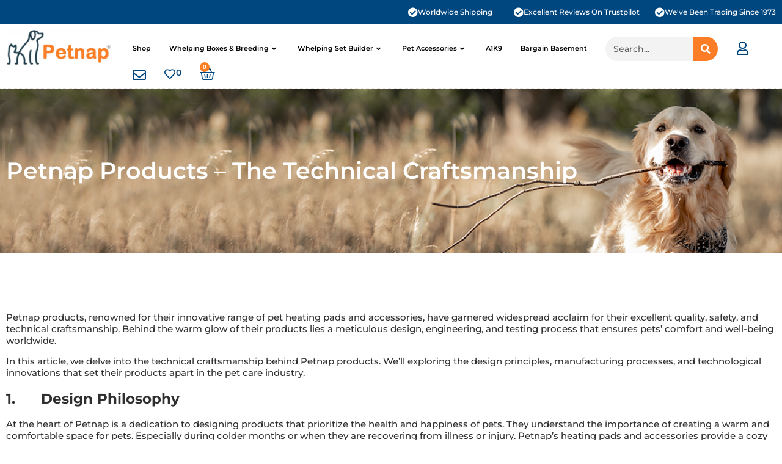

--- FILE ---
content_type: text/html; charset=UTF-8
request_url: https://www.petnap.co.uk/petnap-products-2/
body_size: 24678
content:
<!DOCTYPE html>
<!--[if IE 7]>
<html class="ie ie7" lang="en-GB">
<![endif]-->
<!--[if IE 8]>
<html class="ie ie8" lang="en-GB">
<![endif]-->
<!--[if !(IE 7) & !(IE 8)]><!-->
<html lang="en-GB">
<!--<![endif]-->
<head>
	<meta charset="UTF-8">
	<meta name="viewport" content="width=device-width, initial-scale=1.0, maximum-scale=1.0, user-scalable=no" />
	<meta name="HandheldFriendly" content="true" />
	<meta name="MobileOptimized" content="device-width" />
	<link rel="profile" href="http://gmpg.org/xfn/11">
	<link rel="pingback" href="https://www.petnap.co.uk/xmlrpc.php">
	<meta name='robots' content='index, follow, max-image-preview:large, max-snippet:-1, max-video-preview:-1' />
<script>window._wca = window._wca || [];</script>
<!-- Jetpack Site Verification Tags -->
<meta name="google-site-verification" content="FCumoY1gZCsm27Coc9ktV6GOuB6CqwoKav1A8YGsClw" />

	<!-- This site is optimized with the Yoast SEO Premium plugin v26.7 (Yoast SEO v26.8) - https://yoast.com/product/yoast-seo-premium-wordpress/ -->
	<title>Petnap Products - The Technical Craftsmanship - Petnap | Whelping Box</title>
	<meta name="description" content="Petnap products, renowned for their innovative range of pet heating pads &amp; accessories have garnered widespread acclaim for their excellence" />
	<link rel="canonical" href="https://www.petnap.co.uk/petnap-products-2/" />
	<meta property="og:locale" content="en_GB" />
	<meta property="og:type" content="article" />
	<meta property="og:title" content="Petnap Products - The Technical Craftsmanship" />
	<meta property="og:description" content="Petnap products, renowned for their innovative range of pet heating pads &amp; accessories have garnered widespread acclaim for their excellence" />
	<meta property="og:url" content="https://www.petnap.co.uk/petnap-products-2/" />
	<meta property="og:site_name" content="Petnap" />
	<meta property="article:publisher" content="https://www.facebook.com/petnapltd/" />
	<meta property="article:published_time" content="2024-04-11T11:51:58+00:00" />
	<meta name="author" content="Pet Author" />
	<meta name="twitter:card" content="summary_large_image" />
	<meta name="twitter:creator" content="@PetnapSales" />
	<meta name="twitter:site" content="@PetnapSales" />
	<meta name="twitter:label1" content="Written by" />
	<meta name="twitter:data1" content="Pet Author" />
	<meta name="twitter:label2" content="Estimated reading time" />
	<meta name="twitter:data2" content="5 minutes" />
	<script type="application/ld+json" class="yoast-schema-graph">{"@context":"https://schema.org","@graph":[{"@type":"Article","@id":"https://www.petnap.co.uk/petnap-products-2/#article","isPartOf":{"@id":"https://www.petnap.co.uk/petnap-products-2/"},"author":{"name":"Pet Author","@id":"https://www.petnap.co.uk/#/schema/person/3d44c30cf4f3c68264c69f1bc2189a1c"},"headline":"Petnap Products &#8211; The Technical Craftsmanship","datePublished":"2024-04-11T11:51:58+00:00","mainEntityOfPage":{"@id":"https://www.petnap.co.uk/petnap-products-2/"},"wordCount":1073,"publisher":{"@id":"https://www.petnap.co.uk/#organization"},"keywords":["Petnap Products"],"articleSection":["News"],"inLanguage":"en-GB"},{"@type":"WebPage","@id":"https://www.petnap.co.uk/petnap-products-2/","url":"https://www.petnap.co.uk/petnap-products-2/","name":"Petnap Products - The Technical Craftsmanship - Petnap | Whelping Box","isPartOf":{"@id":"https://www.petnap.co.uk/#website"},"datePublished":"2024-04-11T11:51:58+00:00","description":"Petnap products, renowned for their innovative range of pet heating pads & accessories have garnered widespread acclaim for their excellence","breadcrumb":{"@id":"https://www.petnap.co.uk/petnap-products-2/#breadcrumb"},"inLanguage":"en-GB","potentialAction":[{"@type":"ReadAction","target":["https://www.petnap.co.uk/petnap-products-2/"]}]},{"@type":"BreadcrumbList","@id":"https://www.petnap.co.uk/petnap-products-2/#breadcrumb","itemListElement":[{"@type":"ListItem","position":1,"name":"Home","item":"https://www.petnap.co.uk/"},{"@type":"ListItem","position":2,"name":"Blog","item":"https://www.petnap.co.uk/blog/"},{"@type":"ListItem","position":3,"name":"Petnap Products &#8211; The Technical Craftsmanship"}]},{"@type":"WebSite","@id":"https://www.petnap.co.uk/#website","url":"https://www.petnap.co.uk/","name":"Petnap","description":"Whelping Box | Pet Heat Pad | Whelping Supplies | Petnap | Whelping Kits | Heated Pet Beds","publisher":{"@id":"https://www.petnap.co.uk/#organization"},"potentialAction":[{"@type":"SearchAction","target":{"@type":"EntryPoint","urlTemplate":"https://www.petnap.co.uk/?s={search_term_string}"},"query-input":{"@type":"PropertyValueSpecification","valueRequired":true,"valueName":"search_term_string"}}],"inLanguage":"en-GB"},{"@type":"Organization","@id":"https://www.petnap.co.uk/#organization","name":"Petnap","url":"https://www.petnap.co.uk/","logo":{"@type":"ImageObject","inLanguage":"en-GB","@id":"https://www.petnap.co.uk/#/schema/logo/image/","url":"https://i0.wp.com/www.petnap.co.uk/wp-content/uploads/2019/11/512pxX512px.jpg?fit=512%2C512&ssl=1","contentUrl":"https://i0.wp.com/www.petnap.co.uk/wp-content/uploads/2019/11/512pxX512px.jpg?fit=512%2C512&ssl=1","width":512,"height":512,"caption":"Petnap"},"image":{"@id":"https://www.petnap.co.uk/#/schema/logo/image/"},"sameAs":["https://www.facebook.com/petnapltd/","https://x.com/PetnapSales","https://www.instagram.com/petnapltd/","https://www.youtube.com/channel/UCHH8tMlSGYPU6grLeSQnI8A"]},{"@type":"Person","@id":"https://www.petnap.co.uk/#/schema/person/3d44c30cf4f3c68264c69f1bc2189a1c","name":"Pet Author","image":{"@type":"ImageObject","inLanguage":"en-GB","@id":"https://www.petnap.co.uk/#/schema/person/image/","url":"https://secure.gravatar.com/avatar/853120d30de3b5965511d191cfb7e52a771f87516ac5d9dc42a431b53a643bef?s=96&d=mm&r=g","contentUrl":"https://secure.gravatar.com/avatar/853120d30de3b5965511d191cfb7e52a771f87516ac5d9dc42a431b53a643bef?s=96&d=mm&r=g","caption":"Pet Author"},"url":"https://www.petnap.co.uk/author/junglemaster/"}]}</script>
	<!-- / Yoast SEO Premium plugin. -->


<link rel='dns-prefetch' href='//www.googletagmanager.com' />
<link rel='dns-prefetch' href='//stats.wp.com' />
<link rel='preconnect' href='//c0.wp.com' />
<link rel='preconnect' href='//i0.wp.com' />
<link rel="alternate" type="application/rss+xml" title="Petnap &raquo; Feed" href="https://www.petnap.co.uk/feed/" />
<link rel="alternate" type="application/rss+xml" title="Petnap &raquo; Comments Feed" href="https://www.petnap.co.uk/comments/feed/" />
<link rel="alternate" title="oEmbed (JSON)" type="application/json+oembed" href="https://www.petnap.co.uk/wp-json/oembed/1.0/embed?url=https%3A%2F%2Fwww.petnap.co.uk%2Fpetnap-products-2%2F" />
<link rel="alternate" title="oEmbed (XML)" type="text/xml+oembed" href="https://www.petnap.co.uk/wp-json/oembed/1.0/embed?url=https%3A%2F%2Fwww.petnap.co.uk%2Fpetnap-products-2%2F&#038;format=xml" />
<style id='wp-img-auto-sizes-contain-inline-css' type='text/css'>
img:is([sizes=auto i],[sizes^="auto," i]){contain-intrinsic-size:3000px 1500px}
/*# sourceURL=wp-img-auto-sizes-contain-inline-css */
</style>
<link rel='stylesheet' id='woo-conditional-shipping-blocks-style-css' href='https://www.petnap.co.uk/wp-content/plugins/conditional-shipping-for-woocommerce/frontend/css/woo-conditional-shipping.css?ver=3.6.0.free' type='text/css' media='all' />
<link rel='stylesheet' id='premium-addons-css' href='https://www.petnap.co.uk/wp-content/plugins/premium-addons-for-elementor/assets/frontend/min-css/premium-addons.min.css?ver=4.11.65' type='text/css' media='all' />
<link rel='stylesheet' id='premium-pro-css' href='https://www.petnap.co.uk/wp-content/plugins/premium-addons-pro/assets/frontend/min-css/premium-addons.min.css?ver=2.9.55' type='text/css' media='all' />
<style id='wp-emoji-styles-inline-css' type='text/css'>

	img.wp-smiley, img.emoji {
		display: inline !important;
		border: none !important;
		box-shadow: none !important;
		height: 1em !important;
		width: 1em !important;
		margin: 0 0.07em !important;
		vertical-align: -0.1em !important;
		background: none !important;
		padding: 0 !important;
	}
/*# sourceURL=wp-emoji-styles-inline-css */
</style>
<link rel='stylesheet' id='wp-block-library-css' href='https://c0.wp.com/c/6.9/wp-includes/css/dist/block-library/style.min.css' type='text/css' media='all' />
<style id='wp-block-library-inline-css' type='text/css'>

				.is-style-asterisk:before {
					content: '';
					width: 1.5rem;
					height: 3rem;
					background: var(--wp--preset--color--contrast-2, currentColor);
					clip-path: path('M11.93.684v8.039l5.633-5.633 1.216 1.23-5.66 5.66h8.04v1.737H13.2l5.701 5.701-1.23 1.23-5.742-5.742V21h-1.737v-8.094l-5.77 5.77-1.23-1.217 5.743-5.742H.842V9.98h8.162l-5.701-5.7 1.23-1.231 5.66 5.66V.684h1.737Z');
					display: block;
				}

				/* Hide the asterisk if the heading has no content, to avoid using empty headings to display the asterisk only, which is an A11Y issue */
				.is-style-asterisk:empty:before {
					content: none;
				}

				.is-style-asterisk:-moz-only-whitespace:before {
					content: none;
				}

				.is-style-asterisk.has-text-align-center:before {
					margin: 0 auto;
				}

				.is-style-asterisk.has-text-align-right:before {
					margin-left: auto;
				}

				.rtl .is-style-asterisk.has-text-align-left:before {
					margin-right: auto;
				}
/*# sourceURL=wp-block-library-inline-css */
</style>
<style id='classic-theme-styles-inline-css' type='text/css'>
/*! This file is auto-generated */
.wp-block-button__link{color:#fff;background-color:#32373c;border-radius:9999px;box-shadow:none;text-decoration:none;padding:calc(.667em + 2px) calc(1.333em + 2px);font-size:1.125em}.wp-block-file__button{background:#32373c;color:#fff;text-decoration:none}
/*# sourceURL=/wp-includes/css/classic-themes.min.css */
</style>
<link rel='stylesheet' id='mediaelement-css' href='https://c0.wp.com/c/6.9/wp-includes/js/mediaelement/mediaelementplayer-legacy.min.css' type='text/css' media='all' />
<link rel='stylesheet' id='wp-mediaelement-css' href='https://c0.wp.com/c/6.9/wp-includes/js/mediaelement/wp-mediaelement.min.css' type='text/css' media='all' />
<style id='jetpack-sharing-buttons-style-inline-css' type='text/css'>
.jetpack-sharing-buttons__services-list{display:flex;flex-direction:row;flex-wrap:wrap;gap:0;list-style-type:none;margin:5px;padding:0}.jetpack-sharing-buttons__services-list.has-small-icon-size{font-size:12px}.jetpack-sharing-buttons__services-list.has-normal-icon-size{font-size:16px}.jetpack-sharing-buttons__services-list.has-large-icon-size{font-size:24px}.jetpack-sharing-buttons__services-list.has-huge-icon-size{font-size:36px}@media print{.jetpack-sharing-buttons__services-list{display:none!important}}.editor-styles-wrapper .wp-block-jetpack-sharing-buttons{gap:0;padding-inline-start:0}ul.jetpack-sharing-buttons__services-list.has-background{padding:1.25em 2.375em}
/*# sourceURL=https://www.petnap.co.uk/wp-content/plugins/jetpack/_inc/blocks/sharing-buttons/view.css */
</style>
<style id='global-styles-inline-css' type='text/css'>
:root{--wp--preset--aspect-ratio--square: 1;--wp--preset--aspect-ratio--4-3: 4/3;--wp--preset--aspect-ratio--3-4: 3/4;--wp--preset--aspect-ratio--3-2: 3/2;--wp--preset--aspect-ratio--2-3: 2/3;--wp--preset--aspect-ratio--16-9: 16/9;--wp--preset--aspect-ratio--9-16: 9/16;--wp--preset--color--black: #000000;--wp--preset--color--cyan-bluish-gray: #abb8c3;--wp--preset--color--white: #ffffff;--wp--preset--color--pale-pink: #f78da7;--wp--preset--color--vivid-red: #cf2e2e;--wp--preset--color--luminous-vivid-orange: #ff6900;--wp--preset--color--luminous-vivid-amber: #fcb900;--wp--preset--color--light-green-cyan: #7bdcb5;--wp--preset--color--vivid-green-cyan: #00d084;--wp--preset--color--pale-cyan-blue: #8ed1fc;--wp--preset--color--vivid-cyan-blue: #0693e3;--wp--preset--color--vivid-purple: #9b51e0;--wp--preset--gradient--vivid-cyan-blue-to-vivid-purple: linear-gradient(135deg,rgb(6,147,227) 0%,rgb(155,81,224) 100%);--wp--preset--gradient--light-green-cyan-to-vivid-green-cyan: linear-gradient(135deg,rgb(122,220,180) 0%,rgb(0,208,130) 100%);--wp--preset--gradient--luminous-vivid-amber-to-luminous-vivid-orange: linear-gradient(135deg,rgb(252,185,0) 0%,rgb(255,105,0) 100%);--wp--preset--gradient--luminous-vivid-orange-to-vivid-red: linear-gradient(135deg,rgb(255,105,0) 0%,rgb(207,46,46) 100%);--wp--preset--gradient--very-light-gray-to-cyan-bluish-gray: linear-gradient(135deg,rgb(238,238,238) 0%,rgb(169,184,195) 100%);--wp--preset--gradient--cool-to-warm-spectrum: linear-gradient(135deg,rgb(74,234,220) 0%,rgb(151,120,209) 20%,rgb(207,42,186) 40%,rgb(238,44,130) 60%,rgb(251,105,98) 80%,rgb(254,248,76) 100%);--wp--preset--gradient--blush-light-purple: linear-gradient(135deg,rgb(255,206,236) 0%,rgb(152,150,240) 100%);--wp--preset--gradient--blush-bordeaux: linear-gradient(135deg,rgb(254,205,165) 0%,rgb(254,45,45) 50%,rgb(107,0,62) 100%);--wp--preset--gradient--luminous-dusk: linear-gradient(135deg,rgb(255,203,112) 0%,rgb(199,81,192) 50%,rgb(65,88,208) 100%);--wp--preset--gradient--pale-ocean: linear-gradient(135deg,rgb(255,245,203) 0%,rgb(182,227,212) 50%,rgb(51,167,181) 100%);--wp--preset--gradient--electric-grass: linear-gradient(135deg,rgb(202,248,128) 0%,rgb(113,206,126) 100%);--wp--preset--gradient--midnight: linear-gradient(135deg,rgb(2,3,129) 0%,rgb(40,116,252) 100%);--wp--preset--font-size--small: 13px;--wp--preset--font-size--medium: 20px;--wp--preset--font-size--large: 36px;--wp--preset--font-size--x-large: 42px;--wp--preset--spacing--20: 0.44rem;--wp--preset--spacing--30: 0.67rem;--wp--preset--spacing--40: 1rem;--wp--preset--spacing--50: 1.5rem;--wp--preset--spacing--60: 2.25rem;--wp--preset--spacing--70: 3.38rem;--wp--preset--spacing--80: 5.06rem;--wp--preset--shadow--natural: 6px 6px 9px rgba(0, 0, 0, 0.2);--wp--preset--shadow--deep: 12px 12px 50px rgba(0, 0, 0, 0.4);--wp--preset--shadow--sharp: 6px 6px 0px rgba(0, 0, 0, 0.2);--wp--preset--shadow--outlined: 6px 6px 0px -3px rgb(255, 255, 255), 6px 6px rgb(0, 0, 0);--wp--preset--shadow--crisp: 6px 6px 0px rgb(0, 0, 0);}:where(.is-layout-flex){gap: 0.5em;}:where(.is-layout-grid){gap: 0.5em;}body .is-layout-flex{display: flex;}.is-layout-flex{flex-wrap: wrap;align-items: center;}.is-layout-flex > :is(*, div){margin: 0;}body .is-layout-grid{display: grid;}.is-layout-grid > :is(*, div){margin: 0;}:where(.wp-block-columns.is-layout-flex){gap: 2em;}:where(.wp-block-columns.is-layout-grid){gap: 2em;}:where(.wp-block-post-template.is-layout-flex){gap: 1.25em;}:where(.wp-block-post-template.is-layout-grid){gap: 1.25em;}.has-black-color{color: var(--wp--preset--color--black) !important;}.has-cyan-bluish-gray-color{color: var(--wp--preset--color--cyan-bluish-gray) !important;}.has-white-color{color: var(--wp--preset--color--white) !important;}.has-pale-pink-color{color: var(--wp--preset--color--pale-pink) !important;}.has-vivid-red-color{color: var(--wp--preset--color--vivid-red) !important;}.has-luminous-vivid-orange-color{color: var(--wp--preset--color--luminous-vivid-orange) !important;}.has-luminous-vivid-amber-color{color: var(--wp--preset--color--luminous-vivid-amber) !important;}.has-light-green-cyan-color{color: var(--wp--preset--color--light-green-cyan) !important;}.has-vivid-green-cyan-color{color: var(--wp--preset--color--vivid-green-cyan) !important;}.has-pale-cyan-blue-color{color: var(--wp--preset--color--pale-cyan-blue) !important;}.has-vivid-cyan-blue-color{color: var(--wp--preset--color--vivid-cyan-blue) !important;}.has-vivid-purple-color{color: var(--wp--preset--color--vivid-purple) !important;}.has-black-background-color{background-color: var(--wp--preset--color--black) !important;}.has-cyan-bluish-gray-background-color{background-color: var(--wp--preset--color--cyan-bluish-gray) !important;}.has-white-background-color{background-color: var(--wp--preset--color--white) !important;}.has-pale-pink-background-color{background-color: var(--wp--preset--color--pale-pink) !important;}.has-vivid-red-background-color{background-color: var(--wp--preset--color--vivid-red) !important;}.has-luminous-vivid-orange-background-color{background-color: var(--wp--preset--color--luminous-vivid-orange) !important;}.has-luminous-vivid-amber-background-color{background-color: var(--wp--preset--color--luminous-vivid-amber) !important;}.has-light-green-cyan-background-color{background-color: var(--wp--preset--color--light-green-cyan) !important;}.has-vivid-green-cyan-background-color{background-color: var(--wp--preset--color--vivid-green-cyan) !important;}.has-pale-cyan-blue-background-color{background-color: var(--wp--preset--color--pale-cyan-blue) !important;}.has-vivid-cyan-blue-background-color{background-color: var(--wp--preset--color--vivid-cyan-blue) !important;}.has-vivid-purple-background-color{background-color: var(--wp--preset--color--vivid-purple) !important;}.has-black-border-color{border-color: var(--wp--preset--color--black) !important;}.has-cyan-bluish-gray-border-color{border-color: var(--wp--preset--color--cyan-bluish-gray) !important;}.has-white-border-color{border-color: var(--wp--preset--color--white) !important;}.has-pale-pink-border-color{border-color: var(--wp--preset--color--pale-pink) !important;}.has-vivid-red-border-color{border-color: var(--wp--preset--color--vivid-red) !important;}.has-luminous-vivid-orange-border-color{border-color: var(--wp--preset--color--luminous-vivid-orange) !important;}.has-luminous-vivid-amber-border-color{border-color: var(--wp--preset--color--luminous-vivid-amber) !important;}.has-light-green-cyan-border-color{border-color: var(--wp--preset--color--light-green-cyan) !important;}.has-vivid-green-cyan-border-color{border-color: var(--wp--preset--color--vivid-green-cyan) !important;}.has-pale-cyan-blue-border-color{border-color: var(--wp--preset--color--pale-cyan-blue) !important;}.has-vivid-cyan-blue-border-color{border-color: var(--wp--preset--color--vivid-cyan-blue) !important;}.has-vivid-purple-border-color{border-color: var(--wp--preset--color--vivid-purple) !important;}.has-vivid-cyan-blue-to-vivid-purple-gradient-background{background: var(--wp--preset--gradient--vivid-cyan-blue-to-vivid-purple) !important;}.has-light-green-cyan-to-vivid-green-cyan-gradient-background{background: var(--wp--preset--gradient--light-green-cyan-to-vivid-green-cyan) !important;}.has-luminous-vivid-amber-to-luminous-vivid-orange-gradient-background{background: var(--wp--preset--gradient--luminous-vivid-amber-to-luminous-vivid-orange) !important;}.has-luminous-vivid-orange-to-vivid-red-gradient-background{background: var(--wp--preset--gradient--luminous-vivid-orange-to-vivid-red) !important;}.has-very-light-gray-to-cyan-bluish-gray-gradient-background{background: var(--wp--preset--gradient--very-light-gray-to-cyan-bluish-gray) !important;}.has-cool-to-warm-spectrum-gradient-background{background: var(--wp--preset--gradient--cool-to-warm-spectrum) !important;}.has-blush-light-purple-gradient-background{background: var(--wp--preset--gradient--blush-light-purple) !important;}.has-blush-bordeaux-gradient-background{background: var(--wp--preset--gradient--blush-bordeaux) !important;}.has-luminous-dusk-gradient-background{background: var(--wp--preset--gradient--luminous-dusk) !important;}.has-pale-ocean-gradient-background{background: var(--wp--preset--gradient--pale-ocean) !important;}.has-electric-grass-gradient-background{background: var(--wp--preset--gradient--electric-grass) !important;}.has-midnight-gradient-background{background: var(--wp--preset--gradient--midnight) !important;}.has-small-font-size{font-size: var(--wp--preset--font-size--small) !important;}.has-medium-font-size{font-size: var(--wp--preset--font-size--medium) !important;}.has-large-font-size{font-size: var(--wp--preset--font-size--large) !important;}.has-x-large-font-size{font-size: var(--wp--preset--font-size--x-large) !important;}
:where(.wp-block-post-template.is-layout-flex){gap: 1.25em;}:where(.wp-block-post-template.is-layout-grid){gap: 1.25em;}
:where(.wp-block-term-template.is-layout-flex){gap: 1.25em;}:where(.wp-block-term-template.is-layout-grid){gap: 1.25em;}
:where(.wp-block-columns.is-layout-flex){gap: 2em;}:where(.wp-block-columns.is-layout-grid){gap: 2em;}
:root :where(.wp-block-pullquote){font-size: 1.5em;line-height: 1.6;}
/*# sourceURL=global-styles-inline-css */
</style>
<link rel='stylesheet' id='woocommerce-advanced-extra-fees-css' href='https://www.petnap.co.uk/wp-content/plugins/woocommerce-advanced-extra-fees/public/css/woocommerce-advanced-extra-fees-public.css?ver=1.1.2' type='text/css' media='all' />
<link rel='stylesheet' id='woocommerce-layout-css' href='https://c0.wp.com/p/woocommerce/10.4.3/assets/css/woocommerce-layout.css' type='text/css' media='all' />
<style id='woocommerce-layout-inline-css' type='text/css'>

	.infinite-scroll .woocommerce-pagination {
		display: none;
	}
/*# sourceURL=woocommerce-layout-inline-css */
</style>
<link rel='stylesheet' id='woocommerce-smallscreen-css' href='https://c0.wp.com/p/woocommerce/10.4.3/assets/css/woocommerce-smallscreen.css' type='text/css' media='only screen and (max-width: 768px)' />
<link rel='stylesheet' id='woocommerce-general-css' href='https://c0.wp.com/p/woocommerce/10.4.3/assets/css/woocommerce.css' type='text/css' media='all' />
<style id='woocommerce-inline-inline-css' type='text/css'>
.woocommerce form .form-row .required { visibility: visible; }
/*# sourceURL=woocommerce-inline-inline-css */
</style>
<link rel='stylesheet' id='woo_conditional_payments_css-css' href='https://www.petnap.co.uk/wp-content/plugins/conditional-payments-for-woocommerce/frontend/css/woo-conditional-payments.css?ver=3.4.1' type='text/css' media='all' />
<link rel='stylesheet' id='woo_conditional_shipping_css-css' href='https://www.petnap.co.uk/wp-content/plugins/conditional-shipping-for-woocommerce/includes/frontend/../../frontend/css/woo-conditional-shipping.css?ver=3.6.0.free' type='text/css' media='all' />
<link rel='stylesheet' id='wooco-frontend-css' href='https://www.petnap.co.uk/wp-content/plugins/wpc-composite-products-premium/assets/css/frontend.css?ver=5.1.3' type='text/css' media='all' />
<link rel='stylesheet' id='elementor-frontend-css' href='https://www.petnap.co.uk/wp-content/plugins/elementor/assets/css/frontend.min.css?ver=3.34.2' type='text/css' media='all' />
<link rel='stylesheet' id='widget-icon-box-css' href='https://www.petnap.co.uk/wp-content/plugins/elementor/assets/css/widget-icon-box.min.css?ver=3.34.2' type='text/css' media='all' />
<link rel='stylesheet' id='widget-image-css' href='https://www.petnap.co.uk/wp-content/plugins/elementor/assets/css/widget-image.min.css?ver=3.34.2' type='text/css' media='all' />
<link rel='stylesheet' id='pa-glass-css' href='https://www.petnap.co.uk/wp-content/plugins/premium-addons-for-elementor/assets/frontend/min-css/liquid-glass.min.css?ver=4.11.65' type='text/css' media='all' />
<link rel='stylesheet' id='dashicons-css' href='https://c0.wp.com/c/6.9/wp-includes/css/dashicons.min.css' type='text/css' media='all' />
<link rel='stylesheet' id='font-awesome-5-all-css' href='https://www.petnap.co.uk/wp-content/plugins/elementor/assets/lib/font-awesome/css/all.min.css?ver=4.11.65' type='text/css' media='all' />
<link rel='stylesheet' id='widget-search-form-css' href='https://www.petnap.co.uk/wp-content/plugins/elementor-pro/assets/css/widget-search-form.min.css?ver=3.34.0' type='text/css' media='all' />
<link rel='stylesheet' id='elementor-icons-shared-0-css' href='https://www.petnap.co.uk/wp-content/plugins/elementor/assets/lib/font-awesome/css/fontawesome.min.css?ver=5.15.3' type='text/css' media='all' />
<link rel='stylesheet' id='elementor-icons-fa-solid-css' href='https://www.petnap.co.uk/wp-content/plugins/elementor/assets/lib/font-awesome/css/solid.min.css?ver=5.15.3' type='text/css' media='all' />
<link rel='stylesheet' id='jet-cw-frontend-css' href='https://www.petnap.co.uk/wp-content/plugins/jet-compare-wishlist/assets/css/frontend.css?ver=1.5.12.2' type='text/css' media='all' />
<link rel='stylesheet' id='jet-cw-widget-cw-count-button-css' href='https://www.petnap.co.uk/wp-content/plugins/jet-compare-wishlist/assets/css/widgets/cw-count-button.css?ver=1.5.12.2' type='text/css' media='all' />
<link rel='stylesheet' id='widget-woocommerce-menu-cart-css' href='https://www.petnap.co.uk/wp-content/plugins/elementor-pro/assets/css/widget-woocommerce-menu-cart.min.css?ver=3.34.0' type='text/css' media='all' />
<link rel='stylesheet' id='e-sticky-css' href='https://www.petnap.co.uk/wp-content/plugins/elementor-pro/assets/css/modules/sticky.min.css?ver=3.34.0' type='text/css' media='all' />
<link rel='stylesheet' id='swiper-css' href='https://www.petnap.co.uk/wp-content/plugins/elementor/assets/lib/swiper/v8/css/swiper.min.css?ver=8.4.5' type='text/css' media='all' />
<link rel='stylesheet' id='e-swiper-css' href='https://www.petnap.co.uk/wp-content/plugins/elementor/assets/css/conditionals/e-swiper.min.css?ver=3.34.2' type='text/css' media='all' />
<link rel='stylesheet' id='widget-testimonial-carousel-css' href='https://www.petnap.co.uk/wp-content/plugins/elementor-pro/assets/css/widget-testimonial-carousel.min.css?ver=3.34.0' type='text/css' media='all' />
<link rel='stylesheet' id='widget-carousel-module-base-css' href='https://www.petnap.co.uk/wp-content/plugins/elementor-pro/assets/css/widget-carousel-module-base.min.css?ver=3.34.0' type='text/css' media='all' />
<link rel='stylesheet' id='widget-icon-list-css' href='https://www.petnap.co.uk/wp-content/plugins/elementor/assets/css/widget-icon-list.min.css?ver=3.34.2' type='text/css' media='all' />
<link rel='stylesheet' id='widget-social-icons-css' href='https://www.petnap.co.uk/wp-content/plugins/elementor/assets/css/widget-social-icons.min.css?ver=3.34.2' type='text/css' media='all' />
<link rel='stylesheet' id='e-apple-webkit-css' href='https://www.petnap.co.uk/wp-content/plugins/elementor/assets/css/conditionals/apple-webkit.min.css?ver=3.34.2' type='text/css' media='all' />
<link rel='stylesheet' id='widget-heading-css' href='https://www.petnap.co.uk/wp-content/plugins/elementor/assets/css/widget-heading.min.css?ver=3.34.2' type='text/css' media='all' />
<link rel='stylesheet' id='widget-nav-menu-css' href='https://www.petnap.co.uk/wp-content/plugins/elementor-pro/assets/css/widget-nav-menu.min.css?ver=3.34.0' type='text/css' media='all' />
<link rel='stylesheet' id='elementor-icons-css' href='https://www.petnap.co.uk/wp-content/plugins/elementor/assets/lib/eicons/css/elementor-icons.min.css?ver=5.46.0' type='text/css' media='all' />
<link rel='stylesheet' id='elementor-post-8097-css' href='https://www.petnap.co.uk/wp-content/uploads/elementor/css/post-8097.css?ver=1769427468' type='text/css' media='all' />
<link rel='stylesheet' id='pp-extensions-css' href='https://www.petnap.co.uk/wp-content/plugins/powerpack-elements/assets/css/min/extensions.min.css?ver=2.12.15' type='text/css' media='all' />
<link rel='stylesheet' id='pp-tooltip-css' href='https://www.petnap.co.uk/wp-content/plugins/powerpack-elements/assets/css/min/tooltip.min.css?ver=2.12.15' type='text/css' media='all' />
<link rel='stylesheet' id='elementor-post-23311-css' href='https://www.petnap.co.uk/wp-content/uploads/elementor/css/post-23311.css?ver=1769427468' type='text/css' media='all' />
<link rel='stylesheet' id='elementor-post-23265-css' href='https://www.petnap.co.uk/wp-content/uploads/elementor/css/post-23265.css?ver=1769427468' type='text/css' media='all' />
<link rel='stylesheet' id='elementor-post-23521-css' href='https://www.petnap.co.uk/wp-content/uploads/elementor/css/post-23521.css?ver=1769427479' type='text/css' media='all' />
<link rel='stylesheet' id='boosted-elements-progression-frontend-styles-css' href='https://www.petnap.co.uk/wp-content/plugins/boosted-elements-progression/assets/css/frontend.min.css?ver=6.9' type='text/css' media='all' />
<link rel='stylesheet' id='boosted-elements-progression-prettyphoto-optional-css' href='https://www.petnap.co.uk/wp-content/plugins/boosted-elements-progression/assets/css/prettyphoto.min.css?ver=6.9' type='text/css' media='all' />
<link rel='stylesheet' id='elementor-gf-local-roboto-css' href='https://www.petnap.co.uk/wp-content/uploads/elementor/google-fonts/css/roboto.css?ver=1742254706' type='text/css' media='all' />
<link rel='stylesheet' id='elementor-gf-local-robotoslab-css' href='https://www.petnap.co.uk/wp-content/uploads/elementor/google-fonts/css/robotoslab.css?ver=1742254709' type='text/css' media='all' />
<link rel='stylesheet' id='elementor-gf-local-montserrat-css' href='https://www.petnap.co.uk/wp-content/uploads/elementor/google-fonts/css/montserrat.css?ver=1742254717' type='text/css' media='all' />
<link rel='stylesheet' id='elementor-icons-fa-regular-css' href='https://www.petnap.co.uk/wp-content/plugins/elementor/assets/lib/font-awesome/css/regular.min.css?ver=5.15.3' type='text/css' media='all' />
<link rel='stylesheet' id='elementor-icons-fa-brands-css' href='https://www.petnap.co.uk/wp-content/plugins/elementor/assets/lib/font-awesome/css/brands.min.css?ver=5.15.3' type='text/css' media='all' />
<script type="text/javascript" id="woocommerce-google-analytics-integration-gtag-js-after">
/* <![CDATA[ */
/* Google Analytics for WooCommerce (gtag.js) */
					window.dataLayer = window.dataLayer || [];
					function gtag(){dataLayer.push(arguments);}
					// Set up default consent state.
					for ( const mode of [{"analytics_storage":"denied","ad_storage":"denied","ad_user_data":"denied","ad_personalization":"denied","region":["AT","BE","BG","HR","CY","CZ","DK","EE","FI","FR","DE","GR","HU","IS","IE","IT","LV","LI","LT","LU","MT","NL","NO","PL","PT","RO","SK","SI","ES","SE","GB","CH"]}] || [] ) {
						gtag( "consent", "default", { "wait_for_update": 500, ...mode } );
					}
					gtag("js", new Date());
					gtag("set", "developer_id.dOGY3NW", true);
					gtag("config", "G-KP6LLRMZF5", {"track_404":true,"allow_google_signals":true,"logged_in":false,"linker":{"domains":[],"allow_incoming":false},"custom_map":{"dimension1":"logged_in"}});
//# sourceURL=woocommerce-google-analytics-integration-gtag-js-after
/* ]]> */
</script>
<script type="text/javascript" id="tp-js-js-extra">
/* <![CDATA[ */
var trustpilot_settings = {"key":"kaHGeTntqHyEMseM","TrustpilotScriptUrl":"https://invitejs.trustpilot.com/tp.min.js","IntegrationAppUrl":"//ecommscript-integrationapp.trustpilot.com","PreviewScriptUrl":"//ecommplugins-scripts.trustpilot.com/v2.1/js/preview.min.js","PreviewCssUrl":"//ecommplugins-scripts.trustpilot.com/v2.1/css/preview.min.css","PreviewWPCssUrl":"//ecommplugins-scripts.trustpilot.com/v2.1/css/preview_wp.css","WidgetScriptUrl":"//widget.trustpilot.com/bootstrap/v5/tp.widget.bootstrap.min.js"};
//# sourceURL=tp-js-js-extra
/* ]]> */
</script>
<script type="text/javascript" src="https://www.petnap.co.uk/wp-content/plugins/trustpilot-reviews/review/assets/js/headerScript.min.js?ver=1.0&#039; async=&#039;async" id="tp-js-js"></script>
<script type="text/javascript" id="jquery-core-js-extra">
/* <![CDATA[ */
var pp = {"ajax_url":"https://www.petnap.co.uk/wp-admin/admin-ajax.php"};
//# sourceURL=jquery-core-js-extra
/* ]]> */
</script>
<script type="text/javascript" src="https://c0.wp.com/c/6.9/wp-includes/js/jquery/jquery.min.js" id="jquery-core-js"></script>
<script type="text/javascript" src="https://c0.wp.com/c/6.9/wp-includes/js/jquery/jquery-migrate.min.js" id="jquery-migrate-js"></script>
<script type="text/javascript" src="https://c0.wp.com/p/woocommerce/10.4.3/assets/js/jquery-blockui/jquery.blockUI.min.js" id="wc-jquery-blockui-js" data-wp-strategy="defer"></script>
<script type="text/javascript" src="https://c0.wp.com/p/woocommerce/10.4.3/assets/js/js-cookie/js.cookie.min.js" id="wc-js-cookie-js" defer="defer" data-wp-strategy="defer"></script>
<script type="text/javascript" id="woocommerce-js-extra">
/* <![CDATA[ */
var woocommerce_params = {"ajax_url":"/wp-admin/admin-ajax.php","wc_ajax_url":"/?wc-ajax=%%endpoint%%","i18n_password_show":"Show password","i18n_password_hide":"Hide password"};
//# sourceURL=woocommerce-js-extra
/* ]]> */
</script>
<script type="text/javascript" src="https://c0.wp.com/p/woocommerce/10.4.3/assets/js/frontend/woocommerce.min.js" id="woocommerce-js" defer="defer" data-wp-strategy="defer"></script>
<script type="text/javascript" id="woo-conditional-payments-js-js-extra">
/* <![CDATA[ */
var conditional_payments_settings = {"name_address_fields":[],"disable_payment_method_trigger":""};
//# sourceURL=woo-conditional-payments-js-js-extra
/* ]]> */
</script>
<script type="text/javascript" src="https://www.petnap.co.uk/wp-content/plugins/conditional-payments-for-woocommerce/frontend/js/woo-conditional-payments.js?ver=3.4.1" id="woo-conditional-payments-js-js"></script>
<script type="text/javascript" id="woo-conditional-shipping-js-js-extra">
/* <![CDATA[ */
var conditional_shipping_settings = {"trigger_fields":[]};
//# sourceURL=woo-conditional-shipping-js-js-extra
/* ]]> */
</script>
<script type="text/javascript" src="https://www.petnap.co.uk/wp-content/plugins/conditional-shipping-for-woocommerce/includes/frontend/../../frontend/js/woo-conditional-shipping.js?ver=3.6.0.free" id="woo-conditional-shipping-js-js"></script>
<script type="text/javascript" id="WCPAY_ASSETS-js-extra">
/* <![CDATA[ */
var wcpayAssets = {"url":"https://www.petnap.co.uk/wp-content/plugins/woocommerce-payments/dist/"};
//# sourceURL=WCPAY_ASSETS-js-extra
/* ]]> */
</script>
<script type="text/javascript" src="https://stats.wp.com/s-202605.js" id="woocommerce-analytics-js" defer="defer" data-wp-strategy="defer"></script>

<!-- Google tag (gtag.js) snippet added by Site Kit -->
<!-- Google Analytics snippet added by Site Kit -->
<script type="text/javascript" src="https://www.googletagmanager.com/gtag/js?id=GT-MQR7878" id="google_gtagjs-js" async></script>
<script type="text/javascript" id="google_gtagjs-js-after">
/* <![CDATA[ */
window.dataLayer = window.dataLayer || [];function gtag(){dataLayer.push(arguments);}
gtag("set","linker",{"domains":["www.petnap.co.uk"]});
gtag("js", new Date());
gtag("set", "developer_id.dZTNiMT", true);
gtag("config", "GT-MQR7878");
//# sourceURL=google_gtagjs-js-after
/* ]]> */
</script>
<link rel="https://api.w.org/" href="https://www.petnap.co.uk/wp-json/" /><link rel="alternate" title="JSON" type="application/json" href="https://www.petnap.co.uk/wp-json/wp/v2/posts/27586" /><link rel="EditURI" type="application/rsd+xml" title="RSD" href="https://www.petnap.co.uk/xmlrpc.php?rsd" />
<meta name="generator" content="WordPress 6.9" />
<meta name="generator" content="WooCommerce 10.4.3" />
<link rel='shortlink' href='https://www.petnap.co.uk/?p=27586' />
<meta name="generator" content="Site Kit by Google 1.170.0" />	<style>img#wpstats{display:none}</style>
		<!-- Google site verification - Google for WooCommerce -->
<meta name="google-site-verification" content="FCumoY1gZCsm27Coc9ktV6GOuB6CqwoKav1A8YGsClw" />
	<noscript><style>.woocommerce-product-gallery{ opacity: 1 !important; }</style></noscript>
	<meta name="generator" content="Elementor 3.34.2; features: additional_custom_breakpoints; settings: css_print_method-external, google_font-enabled, font_display-auto">
			<style>
				.e-con.e-parent:nth-of-type(n+4):not(.e-lazyloaded):not(.e-no-lazyload),
				.e-con.e-parent:nth-of-type(n+4):not(.e-lazyloaded):not(.e-no-lazyload) * {
					background-image: none !important;
				}
				@media screen and (max-height: 1024px) {
					.e-con.e-parent:nth-of-type(n+3):not(.e-lazyloaded):not(.e-no-lazyload),
					.e-con.e-parent:nth-of-type(n+3):not(.e-lazyloaded):not(.e-no-lazyload) * {
						background-image: none !important;
					}
				}
				@media screen and (max-height: 640px) {
					.e-con.e-parent:nth-of-type(n+2):not(.e-lazyloaded):not(.e-no-lazyload),
					.e-con.e-parent:nth-of-type(n+2):not(.e-lazyloaded):not(.e-no-lazyload) * {
						background-image: none !important;
					}
				}
			</style>
			<link rel="icon" href="https://i0.wp.com/www.petnap.co.uk/wp-content/uploads/2022/06/image-3.jpg?resize=32%2C32&#038;ssl=1" sizes="32x32" />
<link rel="icon" href="https://i0.wp.com/www.petnap.co.uk/wp-content/uploads/2022/06/image-3.jpg?fit=192%2C192&#038;ssl=1" sizes="192x192" />
<link rel="apple-touch-icon" href="https://i0.wp.com/www.petnap.co.uk/wp-content/uploads/2022/06/image-3.jpg?fit=180%2C180&#038;ssl=1" />
<meta name="msapplication-TileImage" content="https://i0.wp.com/www.petnap.co.uk/wp-content/uploads/2022/06/image-3.jpg?fit=270%2C270&#038;ssl=1" />
</head>

<body class="wp-singular post-template-default single single-post postid-27586 single-format-standard wp-custom-logo wp-theme-oxygen2 wp-child-theme-oxygen-2-child-theme theme-oxygen2 woocommerce-no-js elementor-default elementor-kit-8097 elementor-page-23521">

	
					<header data-rocket-location-hash="40656512d60c052889912d049ee74eae" data-elementor-type="header" data-elementor-id="23311" class="elementor elementor-23311 elementor-location-header" data-elementor-post-type="elementor_library">
					<section class="elementor-section elementor-top-section elementor-element elementor-element-2786837 elementor-hidden-mobile elementor-section-boxed elementor-section-height-default elementor-section-height-default" data-id="2786837" data-element_type="section" data-settings="{&quot;background_background&quot;:&quot;classic&quot;}">
						<div data-rocket-location-hash="82f6c6a00e9a86a2eaa3cc6e8d136714" class="elementor-container elementor-column-gap-default">
					<div class="elementor-column elementor-col-50 elementor-top-column elementor-element elementor-element-5f47aa7 elementor-hidden-tablet elementor-hidden-mobile" data-id="5f47aa7" data-element_type="column">
			<div class="elementor-widget-wrap">
							</div>
		</div>
				<div class="elementor-column elementor-col-50 elementor-top-column elementor-element elementor-element-fa9a2af" data-id="fa9a2af" data-element_type="column">
			<div class="elementor-widget-wrap elementor-element-populated">
						<div class="elementor-element elementor-element-e55f93a elementor-position-inline-start elementor-widget__width-auto elementor-view-default elementor-mobile-position-block-start elementor-widget elementor-widget-icon-box" data-id="e55f93a" data-element_type="widget" data-widget_type="icon-box.default">
				<div class="elementor-widget-container">
							<div class="elementor-icon-box-wrapper">

						<div class="elementor-icon-box-icon">
				<span  class="elementor-icon">
				<i aria-hidden="true" class="fas fa-check-circle"></i>				</span>
			</div>
			
						<div class="elementor-icon-box-content">

									<h3 class="elementor-icon-box-title">
						<span  >
							Worldwide Shipping						</span>
					</h3>
				
				
			</div>
			
		</div>
						</div>
				</div>
				<div class="elementor-element elementor-element-f59b234 elementor-position-inline-start elementor-widget__width-auto elementor-view-default elementor-mobile-position-block-start elementor-widget elementor-widget-icon-box" data-id="f59b234" data-element_type="widget" data-widget_type="icon-box.default">
				<div class="elementor-widget-container">
							<div class="elementor-icon-box-wrapper">

						<div class="elementor-icon-box-icon">
				<span  class="elementor-icon">
				<i aria-hidden="true" class="fas fa-check-circle"></i>				</span>
			</div>
			
						<div class="elementor-icon-box-content">

									<h3 class="elementor-icon-box-title">
						<span  >
							Excellent Reviews On Trustpilot						</span>
					</h3>
				
				
			</div>
			
		</div>
						</div>
				</div>
				<div class="elementor-element elementor-element-87fc26b elementor-position-inline-start elementor-widget__width-auto elementor-view-default elementor-mobile-position-block-start elementor-widget elementor-widget-icon-box" data-id="87fc26b" data-element_type="widget" data-widget_type="icon-box.default">
				<div class="elementor-widget-container">
							<div class="elementor-icon-box-wrapper">

						<div class="elementor-icon-box-icon">
				<span  class="elementor-icon">
				<i aria-hidden="true" class="fas fa-check-circle"></i>				</span>
			</div>
			
						<div class="elementor-icon-box-content">

									<h3 class="elementor-icon-box-title">
						<span  >
							We've Been Trading Since 1973						</span>
					</h3>
				
				
			</div>
			
		</div>
						</div>
				</div>
					</div>
		</div>
					</div>
		</section>
				<section class="elementor-section elementor-top-section elementor-element elementor-element-9468f10 elementor-section-boxed elementor-section-height-default elementor-section-height-default" data-id="9468f10" data-element_type="section" data-settings="{&quot;sticky&quot;:&quot;top&quot;,&quot;background_background&quot;:&quot;classic&quot;,&quot;sticky_on&quot;:[&quot;desktop&quot;,&quot;tablet&quot;,&quot;mobile&quot;],&quot;sticky_offset&quot;:0,&quot;sticky_effects_offset&quot;:0,&quot;sticky_anchor_link_offset&quot;:0}">
						<div data-rocket-location-hash="b3be091174dcd2d7573499587c59c9d9" class="elementor-container elementor-column-gap-default">
					<div class="elementor-column elementor-col-50 elementor-top-column elementor-element elementor-element-6f86054" data-id="6f86054" data-element_type="column">
			<div class="elementor-widget-wrap elementor-element-populated">
						<div class="elementor-element elementor-element-d797dba elementor-widget elementor-widget-theme-site-logo elementor-widget-image" data-id="d797dba" data-element_type="widget" data-widget_type="theme-site-logo.default">
				<div class="elementor-widget-container">
											<a href="https://www.petnap.co.uk">
			<img fetchpriority="high" width="750" height="255" src="https://i0.wp.com/www.petnap.co.uk/wp-content/uploads/2023/01/petnap_logo.webp?fit=750%2C255&amp;ssl=1" class="attachment-full size-full wp-image-23268" alt="" srcset="https://i0.wp.com/www.petnap.co.uk/wp-content/uploads/2023/01/petnap_logo.webp?w=750&amp;ssl=1 750w, https://i0.wp.com/www.petnap.co.uk/wp-content/uploads/2023/01/petnap_logo.webp?resize=300%2C102&amp;ssl=1 300w, https://i0.wp.com/www.petnap.co.uk/wp-content/uploads/2023/01/petnap_logo.webp?resize=600%2C204&amp;ssl=1 600w" sizes="(max-width: 750px) 100vw, 750px" />				</a>
											</div>
				</div>
					</div>
		</div>
				<div class="elementor-column elementor-col-50 elementor-top-column elementor-element elementor-element-9e6888c" data-id="9e6888c" data-element_type="column">
			<div class="elementor-widget-wrap elementor-element-populated">
						<div class="elementor-element elementor-element-341a32c premium-ham-slide elementor-widget__width-auto premium-nav-hor premium-slide-auto premium-nav-none elementor-widget elementor-widget-premium-nav-menu" data-id="341a32c" data-element_type="widget" data-settings="{&quot;submenu_icon&quot;:{&quot;value&quot;:&quot;fas fa-angle-down&quot;,&quot;library&quot;:&quot;fa-solid&quot;},&quot;submenu_item_icon&quot;:{&quot;value&quot;:&quot;&quot;,&quot;library&quot;:&quot;&quot;}}" data-widget_type="premium-nav-menu.default">
				<div class="elementor-widget-container">
								<div data-settings="{&quot;breakpoint&quot;:1024,&quot;mobileLayout&quot;:&quot;slide&quot;,&quot;mainLayout&quot;:&quot;hor&quot;,&quot;stretchDropdown&quot;:false,&quot;hoverEffect&quot;:&quot;&quot;,&quot;submenuEvent&quot;:&quot;hover&quot;,&quot;submenuTrigger&quot;:&quot;item&quot;,&quot;closeAfterClick&quot;:false,&quot;renderMobileMenu&quot;:true}" class="premium-nav-widget-container premium-nav-pointer-none" style="visibility:hidden; opacity:0;">
				<div class="premium-ver-inner-container">
									<div class="premium-hamburger-toggle premium-mobile-menu-icon" role="button" aria-label="Toggle Menu">
						<span class="premium-toggle-text">
							<i aria-hidden="true" class="fas fa-bars"></i>						</span>
						<span class="premium-toggle-close">
							<i aria-hidden="true" class="fas fa-times"></i>						</span>
					</div>
												<div class="premium-nav-menu-container premium-nav-default">
								<ul id="menu-main-menu" class="premium-nav-menu premium-main-nav-menu"><li id="premium-nav-menu-item-1802" class="menu-item menu-item-type-custom menu-item-object-custom premium-nav-menu-item"><a href="https://www.petnap.co.uk/shop" class="premium-menu-link premium-menu-link-parent premium-lq__none">Shop</a></li>
<li id="premium-nav-menu-item-1803" class="mega-menu menu-item menu-item-type-custom menu-item-object-custom menu-item-has-children premium-nav-menu-item"><a class="premium-menu-link premium-menu-link-parent premium-lq__none">Whelping Boxes &#038; Breeding<i class="fas fa-angle-down premium-dropdown-icon"></i></a>
<ul class="premium-sub-menu premium-lq__none">
	<li id="premium-nav-menu-item-1903" class="upper menu-item menu-item-type-custom menu-item-object-custom menu-item-has-children premium-nav-menu-item premium-sub-menu-item"><a class="premium-menu-link premium-sub-menu-link">Whelping Boxes<i class="fas fa-angle-right premium-dropdown-icon"></i></a>
	<ul class="premium-sub-menu premium-lq__none">
		<li id="premium-nav-menu-item-1986" class="menu-item menu-item-type-taxonomy menu-item-object-product_cat premium-nav-menu-item premium-sub-menu-item"><a href="https://www.petnap.co.uk/product-category/disposable-whelping-box/" class="premium-menu-link premium-sub-menu-link">Disposable Whelping Boxes</a></li>
		<li id="premium-nav-menu-item-1987" class="menu-item menu-item-type-taxonomy menu-item-object-product_cat premium-nav-menu-item premium-sub-menu-item"><a href="https://www.petnap.co.uk/product-category/reusable-plastic-whelping-box/" class="premium-menu-link premium-sub-menu-link">Reusable Plastic Whelping Boxes</a></li>
	</ul>
</li>
	<li id="premium-nav-menu-item-1988" class="menu-item menu-item-type-taxonomy menu-item-object-product_cat premium-nav-menu-item premium-sub-menu-item"><a href="https://www.petnap.co.uk/product-category/pet-fleece-bedding/" class="premium-menu-link premium-sub-menu-link">Pet Fleece Bedding</a></li>
	<li id="premium-nav-menu-item-1989" class="menu-item menu-item-type-taxonomy menu-item-object-product_cat premium-nav-menu-item premium-sub-menu-item"><a href="https://www.petnap.co.uk/product-category/whelping-kits/" class="premium-menu-link premium-sub-menu-link">Whelping Kits</a></li>
	<li id="premium-nav-menu-item-1990" class="menu-item menu-item-type-taxonomy menu-item-object-product_cat premium-nav-menu-item premium-sub-menu-item"><a href="https://www.petnap.co.uk/product-category/pet-heat-pad/" class="premium-menu-link premium-sub-menu-link">Pet Heat Pads</a></li>
	<li id="premium-nav-menu-item-1991" class="menu-item menu-item-type-taxonomy menu-item-object-product_cat premium-nav-menu-item premium-sub-menu-item"><a href="https://www.petnap.co.uk/product-category/pet-crates-and-pet-pens/" class="premium-menu-link premium-sub-menu-link">Crates, Feeders and Pens</a></li>
	<li id="premium-nav-menu-item-12953" class="menu-item menu-item-type-taxonomy menu-item-object-product_cat premium-nav-menu-item premium-sub-menu-item"><a href="https://www.petnap.co.uk/product-category/bitch-and-puppy-supplements-calcium/" class="premium-menu-link premium-sub-menu-link">Bitch &amp; Puppy Supplements</a></li>
	<li id="premium-nav-menu-item-1992" class="menu-item menu-item-type-taxonomy menu-item-object-product_cat premium-nav-menu-item premium-sub-menu-item"><a href="https://www.petnap.co.uk/product-category/pet-health-hygiene-products/" class="premium-menu-link premium-sub-menu-link">Pet Hygiene Products</a></li>
	<li id="premium-nav-menu-item-1993" class="menu-item menu-item-type-taxonomy menu-item-object-product_cat premium-nav-menu-item premium-sub-menu-item"><a href="https://www.petnap.co.uk/product-category/ultrasound-scanner/" class="premium-menu-link premium-sub-menu-link">Ultrasound Scanners &amp; Puppy Aspirators</a></li>
</ul>
</li>
<li id="premium-nav-menu-item-1878" class="menu-item menu-item-type-custom menu-item-object-custom menu-item-has-children premium-nav-menu-item"><a class="premium-menu-link premium-menu-link-parent premium-lq__none">Whelping Set Builder<i class="fas fa-angle-down premium-dropdown-icon"></i></a>
<ul class="premium-sub-menu premium-lq__none">
	<li id="premium-nav-menu-item-4695" class="menu-item menu-item-type-post_type menu-item-object-product premium-nav-menu-item premium-sub-menu-item"><a href="https://www.petnap.co.uk/product/disposable-whelping-box-set/" class="premium-menu-link premium-sub-menu-link">Disposable Whelping Box Setup</a></li>
	<li id="premium-nav-menu-item-4694" class="menu-item menu-item-type-post_type menu-item-object-product premium-nav-menu-item premium-sub-menu-item"><a href="https://www.petnap.co.uk/product/reusable-whelping-box-set/" class="premium-menu-link premium-sub-menu-link">Reusable Whelping Box Setup</a></li>
	<li id="premium-nav-menu-item-9924" class="menu-item menu-item-type-post_type menu-item-object-product premium-nav-menu-item premium-sub-menu-item"><a href="https://www.petnap.co.uk/product/disposable-kittening-box-set/" class="premium-menu-link premium-sub-menu-link">Disposable Kittening Box Setup</a></li>
	<li id="premium-nav-menu-item-23711" class="menu-item menu-item-type-custom menu-item-object-custom menu-item-has-children premium-nav-menu-item premium-sub-menu-item"><a class="premium-menu-link premium-sub-menu-link">Complete Whelping Package<i class="fas fa-angle-right premium-dropdown-icon"></i></a>
	<ul class="premium-sub-menu premium-lq__none">
		<li id="premium-nav-menu-item-23714" class="menu-item menu-item-type-taxonomy menu-item-object-product_cat premium-nav-menu-item premium-sub-menu-item"><a href="https://www.petnap.co.uk/product-category/disposable-whelping-package/" class="premium-menu-link premium-sub-menu-link">Disposable Whelping Package</a></li>
		<li id="premium-nav-menu-item-23715" class="menu-item menu-item-type-taxonomy menu-item-object-product_cat premium-nav-menu-item premium-sub-menu-item"><a href="https://www.petnap.co.uk/product-category/reusable-whelping-package/" class="premium-menu-link premium-sub-menu-link">Reusable Whelping Package</a></li>
	</ul>
</li>
</ul>
</li>
<li id="premium-nav-menu-item-1804" class="menu-item menu-item-type-custom menu-item-object-custom menu-item-has-children premium-nav-menu-item"><a class="premium-menu-link premium-menu-link-parent premium-lq__none">Pet Accessories<i class="fas fa-angle-down premium-dropdown-icon"></i></a>
<ul class="premium-sub-menu premium-lq__none">
	<li id="premium-nav-menu-item-1806" class="menu-item menu-item-type-custom menu-item-object-custom premium-nav-menu-item premium-sub-menu-item"><a href="http://www.petnap.co.uk/product-category/heated-pet-beds" class="premium-menu-link premium-sub-menu-link">Heated Pet Beds</a></li>
	<li id="premium-nav-menu-item-1891" class="menu-item menu-item-type-custom menu-item-object-custom premium-nav-menu-item premium-sub-menu-item"><a href="http://www.petnap.co.uk/product-category/pet-heat-pad/" class="premium-menu-link premium-sub-menu-link">Pet Heat Pad</a></li>
	<li id="premium-nav-menu-item-1895" class="menu-item menu-item-type-custom menu-item-object-custom premium-nav-menu-item premium-sub-menu-item"><a href="https://www.petnap.co.uk/product-category/pet-crates-and-pet-pens/" class="premium-menu-link premium-sub-menu-link">Crates, Feeders, Pens</a></li>
	<li id="premium-nav-menu-item-1900" class="menu-item menu-item-type-custom menu-item-object-custom premium-nav-menu-item premium-sub-menu-item"><a href="http://www.petnap.co.uk/product-category/raised-pet-beds" class="premium-menu-link premium-sub-menu-link">Raised Pet Beds</a></li>
	<li id="premium-nav-menu-item-1893" class="menu-item menu-item-type-custom menu-item-object-custom premium-nav-menu-item premium-sub-menu-item"><a href="http://www.petnap.co.uk/product-category/outdoor-dog-kennels" class="premium-menu-link premium-sub-menu-link">Outdoor Dog Kennels</a></li>
	<li id="premium-nav-menu-item-1894" class="menu-item menu-item-type-custom menu-item-object-custom premium-nav-menu-item premium-sub-menu-item"><a href="http://www.petnap.co.uk/product-category/cat-litter-products" class="premium-menu-link premium-sub-menu-link">Cat Litter Products</a></li>
	<li id="premium-nav-menu-item-1898" class="menu-item menu-item-type-custom menu-item-object-custom premium-nav-menu-item premium-sub-menu-item"><a href="http://www.petnap.co.uk/product-category/pet-grooming" class="premium-menu-link premium-sub-menu-link">Pet Grooming</a></li>
	<li id="premium-nav-menu-item-4773" class="menu-item menu-item-type-taxonomy menu-item-object-product_cat premium-nav-menu-item premium-sub-menu-item"><a href="https://www.petnap.co.uk/product-category/puppy-training/" class="premium-menu-link premium-sub-menu-link">Puppy Training</a></li>
	<li id="premium-nav-menu-item-1892" class="menu-item menu-item-type-custom menu-item-object-custom premium-nav-menu-item premium-sub-menu-item"><a href="http://www.petnap.co.uk/product-category/agility-training" class="premium-menu-link premium-sub-menu-link">Agility Training</a></li>
	<li id="premium-nav-menu-item-1904" class="menu-item menu-item-type-custom menu-item-object-custom menu-item-has-children premium-nav-menu-item premium-sub-menu-item"><a class="premium-menu-link premium-sub-menu-link">Toy Corner<i class="fas fa-angle-right premium-dropdown-icon"></i></a>
	<ul class="premium-sub-menu premium-lq__none">
		<li id="premium-nav-menu-item-1905" class="menu-item menu-item-type-custom menu-item-object-custom premium-nav-menu-item premium-sub-menu-item"><a href="http://www.petnap.co.uk/product-category/toys-for-cats" class="premium-menu-link premium-sub-menu-link">Toys for Cats</a></li>
		<li id="premium-nav-menu-item-1906" class="menu-item menu-item-type-custom menu-item-object-custom premium-nav-menu-item premium-sub-menu-item"><a href="http://www.petnap.co.uk/product-category/toys-for-dogs" class="premium-menu-link premium-sub-menu-link">Toys for Dogs</a></li>
	</ul>
</li>
	<li id="premium-nav-menu-item-1896" class="menu-item menu-item-type-custom menu-item-object-custom premium-nav-menu-item premium-sub-menu-item"><a href="http://www.petnap.co.uk/product-category/cattery-kennel-customers" class="premium-menu-link premium-sub-menu-link">Cattery Kennel Customers</a></li>
</ul>
</li>
<li id="premium-nav-menu-item-30837" class="menu-item menu-item-type-post_type menu-item-object-page premium-nav-menu-item"><a href="https://www.petnap.co.uk/a1k9-custom-fabrications-custom-pet-crates-pens-kennels/" class="premium-menu-link premium-menu-link-parent premium-lq__none">A1K9</a></li>
<li id="premium-nav-menu-item-13743" class="menu-item menu-item-type-taxonomy menu-item-object-product_cat premium-nav-menu-item"><a href="https://www.petnap.co.uk/product-category/bargain-basement-fantastic-savings/" class="premium-menu-link premium-menu-link-parent premium-lq__none">Bargain Basement</a></li>
</ul>							</div>
												<div class="premium-nav-slide-overlay"></div>
						<div class="premium-mobile-menu-outer-container">
							<div class="premium-mobile-menu-close" role="button" aria-label="Close Menu">
							<i aria-hidden="true" class="fas fa-times"></i>								<span class="premium-toggle-close"></span>
						</div>
												<div class="premium-mobile-menu-container">
																<ul id="menu-main-menu-1" class="premium-mobile-menu premium-main-mobile-menu premium-main-nav-menu"><li id="premium-nav-menu-item-18021" class="menu-item menu-item-type-custom menu-item-object-custom premium-nav-menu-item"><a href="https://www.petnap.co.uk/shop" class="premium-menu-link premium-menu-link-parent premium-lq__none">Shop</a></li>
<li id="premium-nav-menu-item-18032" class="mega-menu menu-item menu-item-type-custom menu-item-object-custom menu-item-has-children premium-nav-menu-item"><a class="premium-menu-link premium-menu-link-parent premium-lq__none">Whelping Boxes &#038; Breeding<i class="fas fa-angle-down premium-dropdown-icon"></i></a>
<ul class="premium-sub-menu premium-lq__none">
	<li id="premium-nav-menu-item-19033" class="upper menu-item menu-item-type-custom menu-item-object-custom menu-item-has-children premium-nav-menu-item premium-sub-menu-item"><a class="premium-menu-link premium-sub-menu-link">Whelping Boxes<i class="fas fa-angle-right premium-dropdown-icon"></i></a>
	<ul class="premium-sub-menu premium-lq__none">
		<li id="premium-nav-menu-item-19864" class="menu-item menu-item-type-taxonomy menu-item-object-product_cat premium-nav-menu-item premium-sub-menu-item"><a href="https://www.petnap.co.uk/product-category/disposable-whelping-box/" class="premium-menu-link premium-sub-menu-link">Disposable Whelping Boxes</a></li>
		<li id="premium-nav-menu-item-19875" class="menu-item menu-item-type-taxonomy menu-item-object-product_cat premium-nav-menu-item premium-sub-menu-item"><a href="https://www.petnap.co.uk/product-category/reusable-plastic-whelping-box/" class="premium-menu-link premium-sub-menu-link">Reusable Plastic Whelping Boxes</a></li>
	</ul>
</li>
	<li id="premium-nav-menu-item-19886" class="menu-item menu-item-type-taxonomy menu-item-object-product_cat premium-nav-menu-item premium-sub-menu-item"><a href="https://www.petnap.co.uk/product-category/pet-fleece-bedding/" class="premium-menu-link premium-sub-menu-link">Pet Fleece Bedding</a></li>
	<li id="premium-nav-menu-item-19897" class="menu-item menu-item-type-taxonomy menu-item-object-product_cat premium-nav-menu-item premium-sub-menu-item"><a href="https://www.petnap.co.uk/product-category/whelping-kits/" class="premium-menu-link premium-sub-menu-link">Whelping Kits</a></li>
	<li id="premium-nav-menu-item-19908" class="menu-item menu-item-type-taxonomy menu-item-object-product_cat premium-nav-menu-item premium-sub-menu-item"><a href="https://www.petnap.co.uk/product-category/pet-heat-pad/" class="premium-menu-link premium-sub-menu-link">Pet Heat Pads</a></li>
	<li id="premium-nav-menu-item-19919" class="menu-item menu-item-type-taxonomy menu-item-object-product_cat premium-nav-menu-item premium-sub-menu-item"><a href="https://www.petnap.co.uk/product-category/pet-crates-and-pet-pens/" class="premium-menu-link premium-sub-menu-link">Crates, Feeders and Pens</a></li>
	<li id="premium-nav-menu-item-1295310" class="menu-item menu-item-type-taxonomy menu-item-object-product_cat premium-nav-menu-item premium-sub-menu-item"><a href="https://www.petnap.co.uk/product-category/bitch-and-puppy-supplements-calcium/" class="premium-menu-link premium-sub-menu-link">Bitch &amp; Puppy Supplements</a></li>
	<li id="premium-nav-menu-item-199211" class="menu-item menu-item-type-taxonomy menu-item-object-product_cat premium-nav-menu-item premium-sub-menu-item"><a href="https://www.petnap.co.uk/product-category/pet-health-hygiene-products/" class="premium-menu-link premium-sub-menu-link">Pet Hygiene Products</a></li>
	<li id="premium-nav-menu-item-199312" class="menu-item menu-item-type-taxonomy menu-item-object-product_cat premium-nav-menu-item premium-sub-menu-item"><a href="https://www.petnap.co.uk/product-category/ultrasound-scanner/" class="premium-menu-link premium-sub-menu-link">Ultrasound Scanners &amp; Puppy Aspirators</a></li>
</ul>
</li>
<li id="premium-nav-menu-item-187813" class="menu-item menu-item-type-custom menu-item-object-custom menu-item-has-children premium-nav-menu-item"><a class="premium-menu-link premium-menu-link-parent premium-lq__none">Whelping Set Builder<i class="fas fa-angle-down premium-dropdown-icon"></i></a>
<ul class="premium-sub-menu premium-lq__none">
	<li id="premium-nav-menu-item-469514" class="menu-item menu-item-type-post_type menu-item-object-product premium-nav-menu-item premium-sub-menu-item"><a href="https://www.petnap.co.uk/product/disposable-whelping-box-set/" class="premium-menu-link premium-sub-menu-link">Disposable Whelping Box Setup</a></li>
	<li id="premium-nav-menu-item-469415" class="menu-item menu-item-type-post_type menu-item-object-product premium-nav-menu-item premium-sub-menu-item"><a href="https://www.petnap.co.uk/product/reusable-whelping-box-set/" class="premium-menu-link premium-sub-menu-link">Reusable Whelping Box Setup</a></li>
	<li id="premium-nav-menu-item-992416" class="menu-item menu-item-type-post_type menu-item-object-product premium-nav-menu-item premium-sub-menu-item"><a href="https://www.petnap.co.uk/product/disposable-kittening-box-set/" class="premium-menu-link premium-sub-menu-link">Disposable Kittening Box Setup</a></li>
	<li id="premium-nav-menu-item-2371117" class="menu-item menu-item-type-custom menu-item-object-custom menu-item-has-children premium-nav-menu-item premium-sub-menu-item"><a class="premium-menu-link premium-sub-menu-link">Complete Whelping Package<i class="fas fa-angle-right premium-dropdown-icon"></i></a>
	<ul class="premium-sub-menu premium-lq__none">
		<li id="premium-nav-menu-item-2371418" class="menu-item menu-item-type-taxonomy menu-item-object-product_cat premium-nav-menu-item premium-sub-menu-item"><a href="https://www.petnap.co.uk/product-category/disposable-whelping-package/" class="premium-menu-link premium-sub-menu-link">Disposable Whelping Package</a></li>
		<li id="premium-nav-menu-item-2371519" class="menu-item menu-item-type-taxonomy menu-item-object-product_cat premium-nav-menu-item premium-sub-menu-item"><a href="https://www.petnap.co.uk/product-category/reusable-whelping-package/" class="premium-menu-link premium-sub-menu-link">Reusable Whelping Package</a></li>
	</ul>
</li>
</ul>
</li>
<li id="premium-nav-menu-item-180420" class="menu-item menu-item-type-custom menu-item-object-custom menu-item-has-children premium-nav-menu-item"><a class="premium-menu-link premium-menu-link-parent premium-lq__none">Pet Accessories<i class="fas fa-angle-down premium-dropdown-icon"></i></a>
<ul class="premium-sub-menu premium-lq__none">
	<li id="premium-nav-menu-item-180621" class="menu-item menu-item-type-custom menu-item-object-custom premium-nav-menu-item premium-sub-menu-item"><a href="http://www.petnap.co.uk/product-category/heated-pet-beds" class="premium-menu-link premium-sub-menu-link">Heated Pet Beds</a></li>
	<li id="premium-nav-menu-item-189122" class="menu-item menu-item-type-custom menu-item-object-custom premium-nav-menu-item premium-sub-menu-item"><a href="http://www.petnap.co.uk/product-category/pet-heat-pad/" class="premium-menu-link premium-sub-menu-link">Pet Heat Pad</a></li>
	<li id="premium-nav-menu-item-189523" class="menu-item menu-item-type-custom menu-item-object-custom premium-nav-menu-item premium-sub-menu-item"><a href="https://www.petnap.co.uk/product-category/pet-crates-and-pet-pens/" class="premium-menu-link premium-sub-menu-link">Crates, Feeders, Pens</a></li>
	<li id="premium-nav-menu-item-190024" class="menu-item menu-item-type-custom menu-item-object-custom premium-nav-menu-item premium-sub-menu-item"><a href="http://www.petnap.co.uk/product-category/raised-pet-beds" class="premium-menu-link premium-sub-menu-link">Raised Pet Beds</a></li>
	<li id="premium-nav-menu-item-189325" class="menu-item menu-item-type-custom menu-item-object-custom premium-nav-menu-item premium-sub-menu-item"><a href="http://www.petnap.co.uk/product-category/outdoor-dog-kennels" class="premium-menu-link premium-sub-menu-link">Outdoor Dog Kennels</a></li>
	<li id="premium-nav-menu-item-189426" class="menu-item menu-item-type-custom menu-item-object-custom premium-nav-menu-item premium-sub-menu-item"><a href="http://www.petnap.co.uk/product-category/cat-litter-products" class="premium-menu-link premium-sub-menu-link">Cat Litter Products</a></li>
	<li id="premium-nav-menu-item-189827" class="menu-item menu-item-type-custom menu-item-object-custom premium-nav-menu-item premium-sub-menu-item"><a href="http://www.petnap.co.uk/product-category/pet-grooming" class="premium-menu-link premium-sub-menu-link">Pet Grooming</a></li>
	<li id="premium-nav-menu-item-477328" class="menu-item menu-item-type-taxonomy menu-item-object-product_cat premium-nav-menu-item premium-sub-menu-item"><a href="https://www.petnap.co.uk/product-category/puppy-training/" class="premium-menu-link premium-sub-menu-link">Puppy Training</a></li>
	<li id="premium-nav-menu-item-189229" class="menu-item menu-item-type-custom menu-item-object-custom premium-nav-menu-item premium-sub-menu-item"><a href="http://www.petnap.co.uk/product-category/agility-training" class="premium-menu-link premium-sub-menu-link">Agility Training</a></li>
	<li id="premium-nav-menu-item-190430" class="menu-item menu-item-type-custom menu-item-object-custom menu-item-has-children premium-nav-menu-item premium-sub-menu-item"><a class="premium-menu-link premium-sub-menu-link">Toy Corner<i class="fas fa-angle-right premium-dropdown-icon"></i></a>
	<ul class="premium-sub-menu premium-lq__none">
		<li id="premium-nav-menu-item-190531" class="menu-item menu-item-type-custom menu-item-object-custom premium-nav-menu-item premium-sub-menu-item"><a href="http://www.petnap.co.uk/product-category/toys-for-cats" class="premium-menu-link premium-sub-menu-link">Toys for Cats</a></li>
		<li id="premium-nav-menu-item-190632" class="menu-item menu-item-type-custom menu-item-object-custom premium-nav-menu-item premium-sub-menu-item"><a href="http://www.petnap.co.uk/product-category/toys-for-dogs" class="premium-menu-link premium-sub-menu-link">Toys for Dogs</a></li>
	</ul>
</li>
	<li id="premium-nav-menu-item-189633" class="menu-item menu-item-type-custom menu-item-object-custom premium-nav-menu-item premium-sub-menu-item"><a href="http://www.petnap.co.uk/product-category/cattery-kennel-customers" class="premium-menu-link premium-sub-menu-link">Cattery Kennel Customers</a></li>
</ul>
</li>
<li id="premium-nav-menu-item-3083734" class="menu-item menu-item-type-post_type menu-item-object-page premium-nav-menu-item"><a href="https://www.petnap.co.uk/a1k9-custom-fabrications-custom-pet-crates-pens-kennels/" class="premium-menu-link premium-menu-link-parent premium-lq__none">A1K9</a></li>
<li id="premium-nav-menu-item-1374335" class="menu-item menu-item-type-taxonomy menu-item-object-product_cat premium-nav-menu-item"><a href="https://www.petnap.co.uk/product-category/bargain-basement-fantastic-savings/" class="premium-menu-link premium-menu-link-parent premium-lq__none">Bargain Basement</a></li>
</ul>															</div>
					</div>				</div>
			</div>
						</div>
				</div>
				<div class="elementor-element elementor-element-1248d79 elementor-widget__width-initial elementor-hidden-tablet elementor-hidden-mobile elementor-search-form--skin-classic elementor-search-form--button-type-icon elementor-search-form--icon-search elementor-widget elementor-widget-search-form" data-id="1248d79" data-element_type="widget" data-settings="{&quot;skin&quot;:&quot;classic&quot;}" data-widget_type="search-form.default">
				<div class="elementor-widget-container">
							<search role="search">
			<form class="elementor-search-form" action="https://www.petnap.co.uk" method="get">
												<input type="hidden" name="post_type" value="product"><div class="elementor-search-form__container">
					<label class="elementor-screen-only" for="elementor-search-form-1248d79">Search</label>

					
					<input id="elementor-search-form-1248d79" placeholder="Search..." class="elementor-search-form__input" type="search" name="s" value="">
					
											<button class="elementor-search-form__submit" type="submit" aria-label="Search">
															<i aria-hidden="true" class="fas fa-search"></i>													</button>
					
									</div>
			</form>
		</search>
						</div>
				</div>
				<div class="elementor-element elementor-element-4b6745e elementor-widget__width-auto elementor-view-default elementor-widget elementor-widget-icon" data-id="4b6745e" data-element_type="widget" data-widget_type="icon.default">
				<div class="elementor-widget-container">
							<div class="elementor-icon-wrapper">
			<a class="elementor-icon" href="https://www.petnap.co.uk/my-account/">
			<i aria-hidden="true" class="far fa-user"></i>			</a>
		</div>
						</div>
				</div>
				<div class="elementor-element elementor-element-73ba488 elementor-widget__width-auto elementor-view-default elementor-widget elementor-widget-icon" data-id="73ba488" data-element_type="widget" data-widget_type="icon.default">
				<div class="elementor-widget-container">
							<div class="elementor-icon-wrapper">
			<a class="elementor-icon" href="https://www.petnap.co.uk/contact-us/">
			<i aria-hidden="true" class="far fa-envelope"></i>			</a>
		</div>
						</div>
				</div>
				<div class="elementor-element elementor-element-a26f442 elementor-widget__width-auto elementor-widget elementor-widget-jet-wishlist-count-button" data-id="a26f442" data-element_type="widget" data-widget_type="jet-wishlist-count-button.default">
				<div class="elementor-widget-container">
					<div class="jet-cw jet-wishlist-count-button"><div class="jet-wishlist-count-button__wrapper">
			<a href="https://www.petnap.co.uk/wish-list/" class="jet-wishlist-count-button__link jet-wishlist-count-button--icon-left jet-wishlist-count-button--count-top-right" data-widget-type="jet-wishlist-count-button" data-widget-id="a26f442">
				<div class="jet-wishlist-count-button__content">
					<span class="jet-cw-icon jet-wishlist-count-button__icon"><i aria-hidden="true" class="far fa-heart"></i></span><span class="jet-wishlist-count-button__label"></span><div class="jet-wishlist-count-button__count"><span>0</span></div>				</div>
			</a>

			</div></div>				</div>
				</div>
				<div class="elementor-element elementor-element-90b2bb9 elementor-search-form--skin-full_screen elementor-widget__width-auto elementor-hidden-desktop elementor-hidden-mobile elementor-widget elementor-widget-search-form" data-id="90b2bb9" data-element_type="widget" data-settings="{&quot;skin&quot;:&quot;full_screen&quot;}" data-widget_type="search-form.default">
				<div class="elementor-widget-container">
							<search role="search">
			<form class="elementor-search-form" action="https://www.petnap.co.uk" method="get">
												<div class="elementor-search-form__toggle" role="button" tabindex="0" aria-label="Search">
					<i aria-hidden="true" class="fas fa-search"></i>				</div>
								<input type="hidden" name="post_type" value="product"><div class="elementor-search-form__container">
					<label class="elementor-screen-only" for="elementor-search-form-90b2bb9">Search</label>

					
					<input id="elementor-search-form-90b2bb9" placeholder="Search..." class="elementor-search-form__input" type="search" name="s" value="">
					
					
										<div class="dialog-lightbox-close-button dialog-close-button" role="button" tabindex="0" aria-label="Close this search box.">
						<i aria-hidden="true" class="eicon-close"></i>					</div>
									</div>
			</form>
		</search>
						</div>
				</div>
				<div class="elementor-element elementor-element-7ead824 toggle-icon--basket-medium elementor-widget__width-auto elementor-menu-cart--items-indicator-bubble elementor-menu-cart--cart-type-side-cart elementor-menu-cart--show-remove-button-yes elementor-widget elementor-widget-woocommerce-menu-cart" data-id="7ead824" data-element_type="widget" data-settings="{&quot;cart_type&quot;:&quot;side-cart&quot;,&quot;open_cart&quot;:&quot;click&quot;,&quot;automatically_open_cart&quot;:&quot;no&quot;}" data-widget_type="woocommerce-menu-cart.default">
				<div class="elementor-widget-container">
							<div class="elementor-menu-cart__wrapper">
							<div class="elementor-menu-cart__toggle_wrapper">
					<div class="elementor-menu-cart__container elementor-lightbox" aria-hidden="true">
						<div class="elementor-menu-cart__main" aria-hidden="true">
									<div class="elementor-menu-cart__close-button">
					</div>
									<div class="widget_shopping_cart_content">
															</div>
						</div>
					</div>
							<div class="elementor-menu-cart__toggle elementor-button-wrapper">
			<a id="elementor-menu-cart__toggle_button" href="#" class="elementor-menu-cart__toggle_button elementor-button elementor-size-sm" aria-expanded="false">
				<span class="elementor-button-text"><span class="woocommerce-Price-amount amount"><bdi><span class="woocommerce-Price-currencySymbol">&pound;</span>0.00</bdi></span></span>
				<span class="elementor-button-icon">
					<span class="elementor-button-icon-qty" data-counter="0">0</span>
					<i class="eicon-basket-medium"></i>					<span class="elementor-screen-only">Basket</span>
				</span>
			</a>
		</div>
						</div>
					</div> <!-- close elementor-menu-cart__wrapper -->
						</div>
				</div>
					</div>
		</div>
					</div>
		</section>
				<section class="elementor-section elementor-top-section elementor-element elementor-element-1430286 elementor-hidden-desktop elementor-hidden-tablet elementor-section-boxed elementor-section-height-default elementor-section-height-default" data-id="1430286" data-element_type="section" data-settings="{&quot;sticky&quot;:&quot;top&quot;,&quot;sticky_offset_mobile&quot;:80,&quot;sticky_on&quot;:[&quot;desktop&quot;,&quot;tablet&quot;,&quot;mobile&quot;],&quot;sticky_offset&quot;:0,&quot;sticky_effects_offset&quot;:0,&quot;sticky_anchor_link_offset&quot;:0}">
						<div data-rocket-location-hash="d980f33cebda42b9db2d1a70c42a55aa" class="elementor-container elementor-column-gap-default">
					<div class="elementor-column elementor-col-100 elementor-top-column elementor-element elementor-element-a1e25f0" data-id="a1e25f0" data-element_type="column">
			<div class="elementor-widget-wrap elementor-element-populated">
						<div class="elementor-element elementor-element-019bce6 elementor-widget__width-initial elementor-widget-mobile__width-inherit elementor-search-form--skin-classic elementor-search-form--button-type-icon elementor-search-form--icon-search elementor-widget elementor-widget-search-form" data-id="019bce6" data-element_type="widget" data-settings="{&quot;skin&quot;:&quot;classic&quot;}" data-widget_type="search-form.default">
				<div class="elementor-widget-container">
							<search role="search">
			<form class="elementor-search-form" action="https://www.petnap.co.uk" method="get">
												<input type="hidden" name="post_type" value="product"><div class="elementor-search-form__container">
					<label class="elementor-screen-only" for="elementor-search-form-019bce6">Search</label>

					
					<input id="elementor-search-form-019bce6" placeholder="Search..." class="elementor-search-form__input" type="search" name="s" value="">
					
											<button class="elementor-search-form__submit" type="submit" aria-label="Search">
															<i aria-hidden="true" class="fas fa-search"></i>													</button>
					
									</div>
			</form>
		</search>
						</div>
				</div>
					</div>
		</div>
					</div>
		</section>
				<section class="elementor-section elementor-top-section elementor-element elementor-element-a269c8d elementor-hidden-desktop elementor-hidden-tablet elementor-section-boxed elementor-section-height-default elementor-section-height-default" data-id="a269c8d" data-element_type="section" data-settings="{&quot;background_background&quot;:&quot;classic&quot;}">
						<div data-rocket-location-hash="97c4beeda535457bbe628aa457eec642" class="elementor-container elementor-column-gap-default">
					<div class="elementor-column elementor-col-100 elementor-top-column elementor-element elementor-element-a46144b" data-id="a46144b" data-element_type="column">
			<div class="elementor-widget-wrap elementor-element-populated">
						<div class="elementor-element elementor-element-2be83c0 elementor-testimonial--skin-default elementor-testimonial--layout-image_inline elementor-testimonial--align-center elementor-arrows-yes elementor-widget elementor-widget-testimonial-carousel" data-id="2be83c0" data-element_type="widget" data-settings="{&quot;show_arrows&quot;:&quot;yes&quot;,&quot;speed&quot;:500,&quot;autoplay&quot;:&quot;yes&quot;,&quot;autoplay_speed&quot;:5000,&quot;loop&quot;:&quot;yes&quot;,&quot;pause_on_hover&quot;:&quot;yes&quot;,&quot;pause_on_interaction&quot;:&quot;yes&quot;,&quot;space_between&quot;:{&quot;unit&quot;:&quot;px&quot;,&quot;size&quot;:10,&quot;sizes&quot;:[]},&quot;space_between_tablet&quot;:{&quot;unit&quot;:&quot;px&quot;,&quot;size&quot;:10,&quot;sizes&quot;:[]},&quot;space_between_mobile&quot;:{&quot;unit&quot;:&quot;px&quot;,&quot;size&quot;:10,&quot;sizes&quot;:[]}}" data-widget_type="testimonial-carousel.default">
				<div class="elementor-widget-container">
									<div class="elementor-swiper">
					<div class="elementor-main-swiper swiper" role="region" aria-roledescription="carousel" aria-label="Slides">
				<div class="swiper-wrapper">
											<div class="swiper-slide" role="group" aria-roledescription="slide">
									<div class="elementor-testimonial">
						<div class="elementor-testimonial__footer">
								<cite class="elementor-testimonial__cite"><span class="elementor-testimonial__name">Worldwide Shipping</span></cite>			</div>
		</div>
								</div>
											<div class="swiper-slide" role="group" aria-roledescription="slide">
									<div class="elementor-testimonial">
						<div class="elementor-testimonial__footer">
								<cite class="elementor-testimonial__cite"><span class="elementor-testimonial__name">Excellent Feedback On Trustpilot</span></cite>			</div>
		</div>
								</div>
											<div class="swiper-slide" role="group" aria-roledescription="slide">
									<div class="elementor-testimonial">
						<div class="elementor-testimonial__footer">
								<cite class="elementor-testimonial__cite"><span class="elementor-testimonial__name">We've Been Trading since 1973</span></cite>			</div>
		</div>
								</div>
									</div>
															<div class="elementor-swiper-button elementor-swiper-button-prev" role="button" tabindex="0" aria-label="Previous">
							<i aria-hidden="true" class="eicon-chevron-left"></i>						</div>
						<div class="elementor-swiper-button elementor-swiper-button-next" role="button" tabindex="0" aria-label="Next">
							<i aria-hidden="true" class="eicon-chevron-right"></i>						</div>
																	</div>
				</div>
								</div>
				</div>
					</div>
		</div>
					</div>
		</section>
				</header>
			

			<div data-rocket-location-hash="256276babfd5b7f3fbfbd7fc3ef013c8" data-elementor-type="single-page" data-elementor-id="23521" class="elementor elementor-23521 elementor-location-single post-27586 post type-post status-publish format-standard hentry category-news tag-petnap-products" data-elementor-post-type="elementor_library">
					<section class="elementor-section elementor-top-section elementor-element elementor-element-4d2d3fad elementor-section-height-min-height elementor-section-boxed elementor-section-height-default elementor-section-items-middle" data-id="4d2d3fad" data-element_type="section" data-settings="{&quot;background_background&quot;:&quot;classic&quot;}">
						<div data-rocket-location-hash="9f3cdebd482219aef067dbc56403b8d3" class="elementor-container elementor-column-gap-default">
					<div class="elementor-column elementor-col-100 elementor-top-column elementor-element elementor-element-5d249902" data-id="5d249902" data-element_type="column">
			<div class="elementor-widget-wrap elementor-element-populated">
						<div class="elementor-element elementor-element-735f435a elementor-widget elementor-widget-heading" data-id="735f435a" data-element_type="widget" data-widget_type="heading.default">
				<div class="elementor-widget-container">
					<h2 class="elementor-heading-title elementor-size-default">Petnap Products &#8211; The Technical Craftsmanship</h2>				</div>
				</div>
					</div>
		</div>
					</div>
		</section>
				<section data-rocket-location-hash="baeb95d665e0aef42d9a124af022dbb3" class="elementor-section elementor-top-section elementor-element elementor-element-4f20b15c elementor-section-boxed elementor-section-height-default elementor-section-height-default" data-id="4f20b15c" data-element_type="section">
						<div data-rocket-location-hash="2ef7a4c3a2917b9dbd8f3946e0921e8d" class="elementor-container elementor-column-gap-default">
					<div class="elementor-column elementor-col-100 elementor-top-column elementor-element elementor-element-4ea3b048" data-id="4ea3b048" data-element_type="column">
			<div class="elementor-widget-wrap elementor-element-populated">
						<div class="elementor-element elementor-element-6d8f8fd8 elementor-widget elementor-widget-theme-post-content" data-id="6d8f8fd8" data-element_type="widget" data-widget_type="theme-post-content.default">
				<div class="elementor-widget-container">
					<p>Petnap products, renowned for their innovative range of pet heating pads and accessories, have garnered widespread acclaim for their excellent quality, safety, and technical craftsmanship. Behind the warm glow of their products lies a meticulous design, engineering, and testing process that ensures pets&#8217; comfort and well-being worldwide.</p>
<p>In this article, we delve into the technical craftsmanship behind Petnap products. We&#8217;ll exploring the design principles, manufacturing processes, and technological innovations that set their products apart in the pet care industry.</p>
<h2>1.      Design Philosophy</h2>
<p>At the heart of Petnap is a dedication to designing products that prioritize the health and happiness of pets. They understand the importance of creating a warm and comfortable space for pets. Especially during colder months or when they are recovering from illness or injury. Petnap&#8217;s heating pads and accessories provide a cozy retreat that promotes relaxation and healing by mimicking the natural warmth in their surroundings.</p>
<p>This is achieved through careful collaboration with pet experts and animal behaviourists. Who provide valuable insights into the needs and preferences of different pets. The result is a range of products that are safe, user-friendly, and tailored to accommodate pets of various shapes and sizes. With Petnap, pet owners can rest assured knowing that their furry friends are enjoying the utmost comfort and care.</p>
<h2>2.      Innovative Materials</h2>
<p>Petnap utilizes high-quality materials and technologies to create its range of heating pads and accessories. By incorporating cutting-edge components, Petnap ensures that every product delivers the highest quality, performance, and safety standards.</p>
<p>Their state-of-the-art heating elements not only provide efficient warmth but also distribute it evenly across the entire surface of the pad. This means your pet will experience consistent and comfortable heat no matter where they lie.</p>
<p>Moreover, Petnap understands the importance of durability and convenience. Which is why they carefully select premium fabrics that offer softness, longevity, and easy maintenance. To guarantee your pet&#8217;s safety, Petnap goes above and beyond by integrating innovative features like automatic shut-off mechanisms and temperature controls that prevent any chance of overheating. With Petnap&#8217;s range of heating pads and accessories, you can be confident that your furry friend is receiving the best in comfort, quality, and safety.</p>
<h2>3.      Engineering Excellence</h2>
<p>Behind every Petnap product is a team of skilled engineers and technicians. Who employ state-of-the-art manufacturing techniques and quality control processes to ensure the highest standards of craftsmanship.</p>
<p>Each product undergoes a comprehensive evaluation from the initial CAD design and prototyping stage to the final testing and certification process. Petnap leaves no stone unturned to ensure its products meet or exceed industry standards for safety, performance, and durability. Their rigorous testing procedures guarantee that products can withstand daily use and provide reliable and consistent performance to pet owners.</p>
<p>Petnap understands how important it is for pet owners to have peace of mind knowing that they are purchasing products they can trust. That&#8217;s why the company goes one step further to ensure that every Petnap product is built to last. With their significant emphasis on engineering excellence, you can be confident that when you choose Petnap, you&#8217;re choosing quality and reliability for your beloved pets.</p>
<h2>4.      Thermo-Regulation Technology</h2>
<p>One of the key innovations pioneered by Petnap is its thermo-regulation technology. This cutting-edge feature sets them apart from traditional heating pads by offering precise temperature control and management. With Petnap&#8217;s thermo-regulation technology, pet owners can say goodbye to concerns about their furry friends getting too hot or cold.</p>
<p>The system continuously monitors and adjusts the heating pad&#8217;s temperature, ensuring a comfortable and safe environment for pets at all times. This level of control means that pets with special needs or sensitivities. They can now enjoy the perfect amount of warmth without the risk of overheating or discomfort. Petnap&#8217;s products truly prioritize the well-being and comfort of our beloved companions, providing peace of mind to pet owners everywhere.</p>
<h2>5.      Environmental Sustainability</h2>
<p>In addition to their technical craftsmanship, Petnap is committed to environmental sustainability and responsible manufacturing practices. They are dedicated to minimizing their environmental footprint by utilizing eco-friendly materials, implementing waste reduction strategies, and adopting energy-efficient production methods.</p>
<p>By doing so, they create durable and long-lasting products, reducing the need for frequent replacements and minimizing landfill waste, and they actively contribute to the well-being of pets and the planet.</p>
<p>Petnap also actively supports initiatives that promote pet adoption and rescue efforts. By supporting these initiatives, they demonstrate their genuine care for the welfare of animals and their dedication to building a better future for both pets and our environment.</p>
<h2>6.      Customer Satisfaction</h2>
<p>A dedication to customer satisfaction and pet welfare is at the core of Petnap&#8217;s success. Their products are designed with the needs of pet owners and their furry companions in mind. Offering a reliable solution for providing warmth, comfort, and care.</p>
<p>Petnap&#8217;s focus on quality and innovation is reflected in the countless testimonials and positive reviews. From satisfied customers who have experienced the benefits of their products firsthand. Whether it&#8217;s a heated pet bed, thermal mat, or heat pad, Petnap Products delivers peace of mind and satisfaction to pet owners worldwide.</p>
<h2>7.      Ongoing Innovation</h2>
<p>As a leader in the pet care industry. Petnap remains at the forefront of innovation, constantly striving to improve and expand its product offerings. Their team of designers, engineers, and pet experts are continuously researching and developing new technologies and features to enhance the comfort and well-being of pets.</p>
<p>From smart heating pads with remote control capabilities to eco-friendly materials and energy-efficient designs, Petnap is dedicated to pushing the boundaries of technical craftsmanship and innovation in the pet care industry.</p>
<h2>Wrapping Up</h2>
<p>The technical craftsmanship behind Petnap is a testament to their unwavering commitment to quality, safety, and innovation in the pet care industry. From their meticulous design process. To their use of advanced materials and technologies. Every aspect of Petnap&#8217;s products reflects their dedication to providing pets with the warmth, comfort, and care they deserve. As pet owners continue to prioritize the well-being of their furry companions. Petnap remains a trusted partner in ensuring a happy and healthy life for pets worldwide.</p>
<p>Ready to experience the exceptional quality and innovation behind <a href="https://www.petnap.co.uk/contact-us/">Petnap</a> products? Explore our range of meticulously crafted pet accessories today. From heated beds to grooming tools, we have everything your furry friend needs for comfort and care. Shop now and discover the difference superior craftsmanship can make in your pet&#8217;s life!</p>
				</div>
				</div>
					</div>
		</div>
					</div>
		</section>
				</div>
		

			
				<footer data-elementor-type="footer" data-elementor-id="23265" class="elementor elementor-23265 elementor-location-footer" data-elementor-post-type="elementor_library">
					<section class="elementor-section elementor-top-section elementor-element elementor-element-4bf52502 elementor-section-boxed elementor-section-height-default elementor-section-height-default" data-id="4bf52502" data-element_type="section" data-settings="{&quot;background_background&quot;:&quot;classic&quot;}">
							<div class="elementor-background-overlay"></div>
							<div class="elementor-container elementor-column-gap-default">
					<div class="elementor-column elementor-col-25 elementor-top-column elementor-element elementor-element-2b44d4f2" data-id="2b44d4f2" data-element_type="column">
			<div class="elementor-widget-wrap elementor-element-populated">
						<div class="elementor-element elementor-element-59ddf19d elementor-widget__width-auto elementor-widget elementor-widget-image" data-id="59ddf19d" data-element_type="widget" data-widget_type="image.default">
				<div class="elementor-widget-container">
															<img src="https://i0.wp.com/www.petnap.co.uk/wp-content/uploads/2023/01/Petnap-Logo-white.webp?fit=200%2C70&#038;ssl=1" title="Petnap-Logo-white" alt="Petnap-Logo-white" loading="lazy" />															</div>
				</div>
				<div class="elementor-element elementor-element-2ce7d44d elementor-mobile-align-center elementor-tablet-align-start elementor-icon-list--layout-traditional elementor-list-item-link-full_width elementor-widget elementor-widget-icon-list" data-id="2ce7d44d" data-element_type="widget" data-widget_type="icon-list.default">
				<div class="elementor-widget-container">
							<ul class="elementor-icon-list-items">
							<li class="elementor-icon-list-item">
											<a href="tel:01256855120">

												<span class="elementor-icon-list-icon">
							<i aria-hidden="true" class="fas fa-phone-alt"></i>						</span>
										<span class="elementor-icon-list-text">01256 855120</span>
											</a>
									</li>
								<li class="elementor-icon-list-item">
											<a href="mailto:sales@petnap.co.uk">

												<span class="elementor-icon-list-icon">
							<i aria-hidden="true" class="fas fa-envelope"></i>						</span>
										<span class="elementor-icon-list-text">sales@petnap.co.uk</span>
											</a>
									</li>
								<li class="elementor-icon-list-item">
											<span class="elementor-icon-list-icon">
							<i aria-hidden="true" class="fas fa-map-marker-alt"></i>						</span>
										<span class="elementor-icon-list-text">Unit 46 Folly Farm,<br>Kingsclere Road, Ramsdell<br>RG26 5GJ</span>
									</li>
						</ul>
						</div>
				</div>
				<div class="elementor-element elementor-element-6c6409f3 e-grid-align-left e-grid-align-tablet-left e-grid-align-mobile-center elementor-shape-rounded elementor-grid-0 elementor-widget elementor-widget-social-icons" data-id="6c6409f3" data-element_type="widget" data-widget_type="social-icons.default">
				<div class="elementor-widget-container">
							<div class="elementor-social-icons-wrapper elementor-grid" role="list">
							<span class="elementor-grid-item" role="listitem">
					<a class="elementor-icon elementor-social-icon elementor-social-icon-facebook elementor-repeater-item-96c0e09" href="https://en-gb.facebook.com/petnapltd/" target="_blank">
						<span class="elementor-screen-only">Facebook</span>
						<i aria-hidden="true" class="fab fa-facebook"></i>					</a>
				</span>
							<span class="elementor-grid-item" role="listitem">
					<a class="elementor-icon elementor-social-icon elementor-social-icon-twitter elementor-repeater-item-7a72b45" href="https://twitter.com/petnapsales" target="_blank">
						<span class="elementor-screen-only">Twitter</span>
						<i aria-hidden="true" class="fab fa-twitter"></i>					</a>
				</span>
					</div>
						</div>
				</div>
					</div>
		</div>
				<div class="elementor-column elementor-col-25 elementor-top-column elementor-element elementor-element-56bb28f0 elementor-hidden-mobile" data-id="56bb28f0" data-element_type="column">
			<div class="elementor-widget-wrap elementor-element-populated">
						<div class="elementor-element elementor-element-270b6ae8 elementor-widget__width-inherit elementor-widget elementor-widget-heading" data-id="270b6ae8" data-element_type="widget" data-widget_type="heading.default">
				<div class="elementor-widget-container">
					<p class="elementor-heading-title elementor-size-default">Quick Links</p>				</div>
				</div>
				<div class="elementor-element elementor-element-5488b441 elementor-nav-menu--dropdown-none elementor-widget__width-auto footerlist elementor-nav-menu__align-start elementor-widget elementor-widget-nav-menu" data-id="5488b441" data-element_type="widget" data-settings="{&quot;layout&quot;:&quot;vertical&quot;,&quot;submenu_icon&quot;:{&quot;value&quot;:&quot;&lt;i class=\&quot;fas fa-caret-down\&quot; aria-hidden=\&quot;true\&quot;&gt;&lt;\/i&gt;&quot;,&quot;library&quot;:&quot;fa-solid&quot;}}" data-widget_type="nav-menu.default">
				<div class="elementor-widget-container">
								<nav aria-label="Menu" class="elementor-nav-menu--main elementor-nav-menu__container elementor-nav-menu--layout-vertical e--pointer-none">
				<ul id="menu-1-5488b441" class="elementor-nav-menu sm-vertical"><li class="menu-item menu-item-type-custom menu-item-object-custom menu-item-1998"><a href="http://petnap.jarilostaging3.co.uk/shop" class="elementor-item">Shop</a></li>
<li class="menu-item menu-item-type-taxonomy menu-item-object-product_cat menu-item-1999"><a href="https://www.petnap.co.uk/product-category/disposable-whelping-box/" class="elementor-item">Disposable Whelping Boxes</a></li>
<li class="menu-item menu-item-type-taxonomy menu-item-object-product_cat menu-item-2000"><a href="https://www.petnap.co.uk/product-category/reusable-plastic-whelping-box/" class="elementor-item">Reusable Plastic Whelping Boxes</a></li>
<li class="menu-item menu-item-type-taxonomy menu-item-object-product_cat menu-item-2001"><a href="https://www.petnap.co.uk/product-category/whelping-kits/" class="elementor-item">Whelping Kits</a></li>
<li class="menu-item menu-item-type-post_type menu-item-object-page menu-item-2002"><a target="_blank" href="https://www.petnap.co.uk/contact-us/" class="elementor-item">Contact Us</a></li>
<li class="menu-item menu-item-type-custom menu-item-object-custom menu-item-13939"><a target="_blank" href="https://www.petnap.co.uk/blog/" class="elementor-item">Blog</a></li>
<li class="menu-item menu-item-type-post_type menu-item-object-page menu-item-25335"><a href="https://www.petnap.co.uk/whelping-blog/" class="elementor-item">Whelping Blog – Write for Us</a></li>
</ul>			</nav>
						<nav class="elementor-nav-menu--dropdown elementor-nav-menu__container" aria-hidden="true">
				<ul id="menu-2-5488b441" class="elementor-nav-menu sm-vertical"><li class="menu-item menu-item-type-custom menu-item-object-custom menu-item-1998"><a href="http://petnap.jarilostaging3.co.uk/shop" class="elementor-item" tabindex="-1">Shop</a></li>
<li class="menu-item menu-item-type-taxonomy menu-item-object-product_cat menu-item-1999"><a href="https://www.petnap.co.uk/product-category/disposable-whelping-box/" class="elementor-item" tabindex="-1">Disposable Whelping Boxes</a></li>
<li class="menu-item menu-item-type-taxonomy menu-item-object-product_cat menu-item-2000"><a href="https://www.petnap.co.uk/product-category/reusable-plastic-whelping-box/" class="elementor-item" tabindex="-1">Reusable Plastic Whelping Boxes</a></li>
<li class="menu-item menu-item-type-taxonomy menu-item-object-product_cat menu-item-2001"><a href="https://www.petnap.co.uk/product-category/whelping-kits/" class="elementor-item" tabindex="-1">Whelping Kits</a></li>
<li class="menu-item menu-item-type-post_type menu-item-object-page menu-item-2002"><a target="_blank" href="https://www.petnap.co.uk/contact-us/" class="elementor-item" tabindex="-1">Contact Us</a></li>
<li class="menu-item menu-item-type-custom menu-item-object-custom menu-item-13939"><a target="_blank" href="https://www.petnap.co.uk/blog/" class="elementor-item" tabindex="-1">Blog</a></li>
<li class="menu-item menu-item-type-post_type menu-item-object-page menu-item-25335"><a href="https://www.petnap.co.uk/whelping-blog/" class="elementor-item" tabindex="-1">Whelping Blog – Write for Us</a></li>
</ul>			</nav>
						</div>
				</div>
					</div>
		</div>
				<div class="elementor-column elementor-col-25 elementor-top-column elementor-element elementor-element-22616318 elementor-hidden-mobile" data-id="22616318" data-element_type="column">
			<div class="elementor-widget-wrap elementor-element-populated">
						<div class="elementor-element elementor-element-120fc6bf elementor-widget__width-inherit elementor-widget elementor-widget-heading" data-id="120fc6bf" data-element_type="widget" data-widget_type="heading.default">
				<div class="elementor-widget-container">
					<p class="elementor-heading-title elementor-size-default">Useful Links</p>				</div>
				</div>
				<div class="elementor-element elementor-element-7cb46b53 elementor-nav-menu--dropdown-none elementor-widget__width-auto footerlist elementor-widget elementor-widget-nav-menu" data-id="7cb46b53" data-element_type="widget" data-settings="{&quot;layout&quot;:&quot;vertical&quot;,&quot;submenu_icon&quot;:{&quot;value&quot;:&quot;&lt;i class=\&quot;fas fa-caret-down\&quot; aria-hidden=\&quot;true\&quot;&gt;&lt;\/i&gt;&quot;,&quot;library&quot;:&quot;fa-solid&quot;}}" data-widget_type="nav-menu.default">
				<div class="elementor-widget-container">
								<nav aria-label="Menu" class="elementor-nav-menu--main elementor-nav-menu__container elementor-nav-menu--layout-vertical e--pointer-none">
				<ul id="menu-1-7cb46b53" class="elementor-nav-menu sm-vertical"><li class="menu-item menu-item-type-post_type menu-item-object-page menu-item-1855"><a target="_blank" href="https://www.petnap.co.uk/terms-conditions/" class="elementor-item">Terms &#038; Conditions</a></li>
<li class="menu-item menu-item-type-post_type menu-item-object-page menu-item-1856"><a target="_blank" href="https://www.petnap.co.uk/returns-policy/" class="elementor-item">Returns Policy</a></li>
<li class="menu-item menu-item-type-post_type menu-item-object-page menu-item-privacy-policy menu-item-1857"><a target="_blank" rel="privacy-policy" href="https://www.petnap.co.uk/privacy-policy/" class="elementor-item">Privacy Policy</a></li>
<li class="menu-item menu-item-type-post_type menu-item-object-page menu-item-1858"><a target="_blank" href="https://www.petnap.co.uk/product-instruction-sheets/" class="elementor-item">Product Instruction Sheets</a></li>
<li class="menu-item menu-item-type-custom menu-item-object-custom menu-item-23761"><a target="_blank" href="https://www.youtube.com/@PetnapCoUk123/videos" class="elementor-item">Product Videos</a></li>
<li class="menu-item menu-item-type-post_type menu-item-object-page menu-item-1859"><a target="_blank" href="https://www.petnap.co.uk/faqs/" class="elementor-item">FAQs</a></li>
<li class="menu-item menu-item-type-post_type menu-item-object-page menu-item-25382"><a href="https://www.petnap.co.uk/petnap-reseller/" class="elementor-item">Petnap Reseller’s</a></li>
</ul>			</nav>
						<nav class="elementor-nav-menu--dropdown elementor-nav-menu__container" aria-hidden="true">
				<ul id="menu-2-7cb46b53" class="elementor-nav-menu sm-vertical"><li class="menu-item menu-item-type-post_type menu-item-object-page menu-item-1855"><a target="_blank" href="https://www.petnap.co.uk/terms-conditions/" class="elementor-item" tabindex="-1">Terms &#038; Conditions</a></li>
<li class="menu-item menu-item-type-post_type menu-item-object-page menu-item-1856"><a target="_blank" href="https://www.petnap.co.uk/returns-policy/" class="elementor-item" tabindex="-1">Returns Policy</a></li>
<li class="menu-item menu-item-type-post_type menu-item-object-page menu-item-privacy-policy menu-item-1857"><a target="_blank" rel="privacy-policy" href="https://www.petnap.co.uk/privacy-policy/" class="elementor-item" tabindex="-1">Privacy Policy</a></li>
<li class="menu-item menu-item-type-post_type menu-item-object-page menu-item-1858"><a target="_blank" href="https://www.petnap.co.uk/product-instruction-sheets/" class="elementor-item" tabindex="-1">Product Instruction Sheets</a></li>
<li class="menu-item menu-item-type-custom menu-item-object-custom menu-item-23761"><a target="_blank" href="https://www.youtube.com/@PetnapCoUk123/videos" class="elementor-item" tabindex="-1">Product Videos</a></li>
<li class="menu-item menu-item-type-post_type menu-item-object-page menu-item-1859"><a target="_blank" href="https://www.petnap.co.uk/faqs/" class="elementor-item" tabindex="-1">FAQs</a></li>
<li class="menu-item menu-item-type-post_type menu-item-object-page menu-item-25382"><a href="https://www.petnap.co.uk/petnap-reseller/" class="elementor-item" tabindex="-1">Petnap Reseller’s</a></li>
</ul>			</nav>
						</div>
				</div>
					</div>
		</div>
				<div class="elementor-column elementor-col-25 elementor-top-column elementor-element elementor-element-5d571bd" data-id="5d571bd" data-element_type="column" data-settings="{&quot;background_background&quot;:&quot;classic&quot;}">
			<div class="elementor-widget-wrap elementor-element-populated">
						<div class="elementor-element elementor-element-159b3e13 elementor-position-inline-end elementor-widget__width-auto elementor-widget-tablet__width-inherit elementor-mobile-position-inline-start elementor-view-default elementor-widget elementor-widget-icon-box" data-id="159b3e13" data-element_type="widget" data-widget_type="icon-box.default">
				<div class="elementor-widget-container">
							<div class="elementor-icon-box-wrapper">

						<div class="elementor-icon-box-icon">
				<a href="#" class="elementor-icon" tabindex="-1" aria-label="Need Help?">
				<i aria-hidden="true" class="fas fa-comments"></i>				</a>
			</div>
			
						<div class="elementor-icon-box-content">

									<h3 class="elementor-icon-box-title">
						<a href="#" >
							Need Help?						</a>
					</h3>
				
									<p class="elementor-icon-box-description">
						Get in touch with one of our team members today!<br>
<div class="livechat"><a href="https://www.petnap.co.uk/contact-us/"><p>Contact Us</p></a></div>					</p>
				
			</div>
			
		</div>
						</div>
				</div>
					</div>
		</div>
					</div>
		</section>
				<section class="elementor-section elementor-top-section elementor-element elementor-element-47c9f47e elementor-section-boxed elementor-section-height-default elementor-section-height-default" data-id="47c9f47e" data-element_type="section" data-settings="{&quot;background_background&quot;:&quot;classic&quot;}">
						<div class="elementor-container elementor-column-gap-default">
					<div class="elementor-column elementor-col-100 elementor-top-column elementor-element elementor-element-5a4ea7c8" data-id="5a4ea7c8" data-element_type="column">
			<div class="elementor-widget-wrap elementor-element-populated">
						<div class="elementor-element elementor-element-35d5c06d elementor-widget__width-inherit customcontactlink elementor-widget elementor-widget-heading" data-id="35d5c06d" data-element_type="widget" data-widget_type="heading.default">
				<div class="elementor-widget-container">
					<p class="elementor-heading-title elementor-size-default">Petnap Limited 2025 © - part of <span style="color: #fe7e25">go</span><span style="color: #00a2e8">Yo</span> <span style="color: #22b14c">Group</span></b> - Designed By Jarilo</p>				</div>
				</div>
					</div>
		</div>
					</div>
		</section>
				</footer>
		
				
	<script type="speculationrules">
{"prefetch":[{"source":"document","where":{"and":[{"href_matches":"/*"},{"not":{"href_matches":["/wp-*.php","/wp-admin/*","/wp-content/uploads/*","/wp-content/*","/wp-content/plugins/*","/wp-content/themes/oxygen-2-child-theme/*","/wp-content/themes/oxygen2/*","/*\\?(.+)"]}},{"not":{"selector_matches":"a[rel~=\"nofollow\"]"}},{"not":{"selector_matches":".no-prefetch, .no-prefetch a"}}]},"eagerness":"conservative"}]}
</script>
			<script>
				const lazyloadRunObserver = () => {
					const lazyloadBackgrounds = document.querySelectorAll( `.e-con.e-parent:not(.e-lazyloaded)` );
					const lazyloadBackgroundObserver = new IntersectionObserver( ( entries ) => {
						entries.forEach( ( entry ) => {
							if ( entry.isIntersecting ) {
								let lazyloadBackground = entry.target;
								if( lazyloadBackground ) {
									lazyloadBackground.classList.add( 'e-lazyloaded' );
								}
								lazyloadBackgroundObserver.unobserve( entry.target );
							}
						});
					}, { rootMargin: '200px 0px 200px 0px' } );
					lazyloadBackgrounds.forEach( ( lazyloadBackground ) => {
						lazyloadBackgroundObserver.observe( lazyloadBackground );
					} );
				};
				const events = [
					'DOMContentLoaded',
					'elementor/lazyload/observe',
				];
				events.forEach( ( event ) => {
					document.addEventListener( event, lazyloadRunObserver );
				} );
			</script>
				<script type='text/javascript'>
		(function () {
			var c = document.body.className;
			c = c.replace(/woocommerce-no-js/, 'woocommerce-js');
			document.body.className = c;
		})();
	</script>
	<link rel='stylesheet' id='wc-blocks-style-css' href='https://c0.wp.com/p/woocommerce/10.4.3/assets/client/blocks/wc-blocks.css' type='text/css' media='all' />
<script type="text/javascript" src="https://www.googletagmanager.com/gtag/js?id=G-KP6LLRMZF5" id="google-tag-manager-js" data-wp-strategy="async"></script>
<script type="text/javascript" src="https://c0.wp.com/c/6.9/wp-includes/js/dist/hooks.min.js" id="wp-hooks-js"></script>
<script type="text/javascript" src="https://c0.wp.com/c/6.9/wp-includes/js/dist/i18n.min.js" id="wp-i18n-js"></script>
<script type="text/javascript" id="wp-i18n-js-after">
/* <![CDATA[ */
wp.i18n.setLocaleData( { 'text direction\u0004ltr': [ 'ltr' ] } );
//# sourceURL=wp-i18n-js-after
/* ]]> */
</script>
<script type="text/javascript" src="https://www.petnap.co.uk/wp-content/plugins/woocommerce-google-analytics-integration/assets/js/build/main.js?ver=51ef67570ab7d58329f5" id="woocommerce-google-analytics-integration-js"></script>
<script type="text/javascript" src="https://c0.wp.com/c/6.9/wp-includes/js/jquery/ui/core.min.js" id="jquery-ui-core-js"></script>
<script type="text/javascript" src="https://c0.wp.com/c/6.9/wp-includes/js/jquery/ui/mouse.min.js" id="jquery-ui-mouse-js"></script>
<script type="text/javascript" src="https://c0.wp.com/c/6.9/wp-includes/js/jquery/ui/sortable.min.js" id="jquery-ui-sortable-js"></script>
<script type="text/javascript" id="woocommerce-advanced-extra-fees-js-extra">
/* <![CDATA[ */
var waef = {"nonce":"a6e701fe9e"};
//# sourceURL=woocommerce-advanced-extra-fees-js-extra
/* ]]> */
</script>
<script type="text/javascript" src="https://www.petnap.co.uk/wp-content/plugins/woocommerce-advanced-extra-fees/public/js/woocommerce-advanced-extra-fees-public.js?ver=1.1.2" id="woocommerce-advanced-extra-fees-js"></script>
<script type="text/javascript" id="wc-add-to-cart-js-extra">
/* <![CDATA[ */
var wc_add_to_cart_params = {"ajax_url":"/wp-admin/admin-ajax.php","wc_ajax_url":"/?wc-ajax=%%endpoint%%","i18n_view_cart":"View basket","cart_url":"https://www.petnap.co.uk/basket/","is_cart":"","cart_redirect_after_add":"no"};
//# sourceURL=wc-add-to-cart-js-extra
/* ]]> */
</script>
<script type="text/javascript" src="https://c0.wp.com/p/woocommerce/10.4.3/assets/js/frontend/add-to-cart.min.js" id="wc-add-to-cart-js" data-wp-strategy="defer"></script>
<script type="text/javascript" src="https://www.petnap.co.uk/wp-content/plugins/wpc-composite-products-premium/assets/libs/ddslick/jquery.ddslick.min.js?ver=5.1.3" id="ddslick-js"></script>
<script type="text/javascript" id="wooco-frontend-js-extra">
/* <![CDATA[ */
var wooco_vars = {"price_decimals":"2","price_format":"%1$s%2$s","price_thousand_separator":",","price_decimal_separator":".","currency_symbol":"\u00a3","trim_zeros":"","selector":"ddslick","change_price":"yes","price_selector":".summary \u003E .price","product_link":"no","show_alert":"load","hide_component_name":"yes","total_text":"Total price:","saved_text":"(saved [d])","alert_min":"Please choose at least a total quantity of [min] products before adding this composite to the cart.","alert_max":"Sorry, you can only choose at max a total quantity of [max] products before adding this composite to the cart.","alert_same":"Please select a different product for each component.","alert_selection":"Please choose a purchasable product for the component [name] before adding this composite to the cart."};
//# sourceURL=wooco-frontend-js-extra
/* ]]> */
</script>
<script type="text/javascript" src="https://www.petnap.co.uk/wp-content/plugins/wpc-composite-products-premium/assets/js/frontend.js?ver=5.1.3" id="wooco-frontend-js"></script>
<script type="text/javascript" id="o2-script-js-extra">
/* <![CDATA[ */
var o2_script_vars = {"cookie":{"enabled":false,"short":"We use technology like cookies on our website to give you the most relevant experience by remembering your preferences and repeat visits. By hitting the accept button, you consent to the use of methods by us and the chosen third parties.","long":"This website uses technology like cookies to improve your experience while you navigate through the website. Some are required in order to use features of the site, such as adding things to basket, however we also use third-party cookies that help us analyse and understand how you use this website. Data will be stored in your browser only with your consent. You also have the option to opt-out if you wish. But opting out may affect your browsing experience.","gtag":"","cmv2":false}};
//# sourceURL=o2-script-js-extra
/* ]]> */
</script>
<script type="module" src="https://www.petnap.co.uk/wp-content/themes/oxygen2/assets/frontend.js?ver=11451139"></script><script type="text/javascript" src="https://c0.wp.com/c/6.9/wp-includes/js/dist/vendor/wp-polyfill.min.js" id="wp-polyfill-js"></script>
<script type="text/javascript" src="https://www.petnap.co.uk/wp-content/plugins/jetpack/jetpack_vendor/automattic/woocommerce-analytics/build/woocommerce-analytics-client.js?minify=false&amp;ver=75adc3c1e2933e2c8c6a" id="woocommerce-analytics-client-js" defer="defer" data-wp-strategy="defer"></script>
<script type="text/javascript" src="https://www.petnap.co.uk/wp-content/plugins/elementor/assets/js/webpack.runtime.min.js?ver=3.34.2" id="elementor-webpack-runtime-js"></script>
<script type="text/javascript" src="https://www.petnap.co.uk/wp-content/plugins/elementor/assets/js/frontend-modules.min.js?ver=3.34.2" id="elementor-frontend-modules-js"></script>
<script type="text/javascript" id="elementor-frontend-js-extra">
/* <![CDATA[ */
var PremiumSettings = {"ajaxurl":"https://www.petnap.co.uk/wp-admin/admin-ajax.php","nonce":"42a726f99b"};
var PaBehanceSettings = {"key":"XQhsS66hLTKjUoj8Gky7FOFJxNMh23uu"};
//# sourceURL=elementor-frontend-js-extra
/* ]]> */
</script>
<script type="text/javascript" id="elementor-frontend-js-before">
/* <![CDATA[ */
var elementorFrontendConfig = {"environmentMode":{"edit":false,"wpPreview":false,"isScriptDebug":false},"i18n":{"shareOnFacebook":"Share on Facebook","shareOnTwitter":"Share on Twitter","pinIt":"Pin it","download":"Download","downloadImage":"Download image","fullscreen":"Fullscreen","zoom":"Zoom","share":"Share","playVideo":"Play Video","previous":"Previous","next":"Next","close":"Close","a11yCarouselPrevSlideMessage":"Previous slide","a11yCarouselNextSlideMessage":"Next slide","a11yCarouselFirstSlideMessage":"This is the first slide","a11yCarouselLastSlideMessage":"This is the last slide","a11yCarouselPaginationBulletMessage":"Go to slide"},"is_rtl":false,"breakpoints":{"xs":0,"sm":480,"md":768,"lg":1025,"xl":1440,"xxl":1600},"responsive":{"breakpoints":{"mobile":{"label":"Mobile Portrait","value":767,"default_value":767,"direction":"max","is_enabled":true},"mobile_extra":{"label":"Mobile Landscape","value":880,"default_value":880,"direction":"max","is_enabled":false},"tablet":{"label":"Tablet Portrait","value":1024,"default_value":1024,"direction":"max","is_enabled":true},"tablet_extra":{"label":"Tablet Landscape","value":1200,"default_value":1200,"direction":"max","is_enabled":false},"laptop":{"label":"Laptop","value":1366,"default_value":1366,"direction":"max","is_enabled":false},"widescreen":{"label":"Widescreen","value":2400,"default_value":2400,"direction":"min","is_enabled":false}},"hasCustomBreakpoints":false},"version":"3.34.2","is_static":false,"experimentalFeatures":{"additional_custom_breakpoints":true,"theme_builder_v2":true,"home_screen":true,"global_classes_should_enforce_capabilities":true,"e_variables":true,"cloud-library":true,"e_opt_in_v4_page":true,"e_interactions":true,"e_editor_one":true,"import-export-customization":true,"e_pro_variables":true},"urls":{"assets":"https:\/\/www.petnap.co.uk\/wp-content\/plugins\/elementor\/assets\/","ajaxurl":"https:\/\/www.petnap.co.uk\/wp-admin\/admin-ajax.php","uploadUrl":"https:\/\/www.petnap.co.uk\/wp-content\/uploads"},"nonces":{"floatingButtonsClickTracking":"bb90beacba"},"swiperClass":"swiper","settings":{"page":[],"editorPreferences":[]},"kit":{"active_breakpoints":["viewport_mobile","viewport_tablet"],"global_image_lightbox":"yes","lightbox_enable_counter":"yes","lightbox_enable_fullscreen":"yes","lightbox_enable_zoom":"yes","lightbox_enable_share":"yes","lightbox_title_src":"title","lightbox_description_src":"description","woocommerce_notices_elements":[]},"post":{"id":27586,"title":"Petnap%20Products%20-%20The%20Technical%20Craftsmanship%20-%20Petnap%20%7C%20Whelping%20Box","excerpt":"","featuredImage":false}};
//# sourceURL=elementor-frontend-js-before
/* ]]> */
</script>
<script type="text/javascript" src="https://www.petnap.co.uk/wp-content/plugins/elementor/assets/js/frontend.min.js?ver=3.34.2" id="elementor-frontend-js"></script>
<script type="text/javascript" src="https://www.petnap.co.uk/wp-content/plugins/premium-addons-for-elementor/assets/frontend/min-js/lottie.min.js?ver=4.11.65" id="lottie-js-js"></script>
<script type="text/javascript" src="https://www.petnap.co.uk/wp-content/plugins/premium-addons-for-elementor/assets/frontend/min-js/premium-nav-menu.min.js?ver=4.11.65" id="pa-menu-js"></script>
<script type="text/javascript" src="https://www.petnap.co.uk/wp-content/plugins/elementor-pro/assets/lib/sticky/jquery.sticky.min.js?ver=3.34.0" id="e-sticky-js"></script>
<script type="text/javascript" src="https://www.petnap.co.uk/wp-content/plugins/elementor/assets/lib/swiper/v8/swiper.min.js?ver=8.4.5" id="swiper-js"></script>
<script type="text/javascript" src="https://www.petnap.co.uk/wp-content/plugins/elementor-pro/assets/lib/smartmenus/jquery.smartmenus.min.js?ver=1.2.1" id="smartmenus-js"></script>
<script type="text/javascript" src="https://c0.wp.com/p/woocommerce/10.4.3/assets/js/sourcebuster/sourcebuster.min.js" id="sourcebuster-js-js"></script>
<script type="text/javascript" id="wc-order-attribution-js-extra">
/* <![CDATA[ */
var wc_order_attribution = {"params":{"lifetime":1.0e-5,"session":30,"base64":false,"ajaxurl":"https://www.petnap.co.uk/wp-admin/admin-ajax.php","prefix":"wc_order_attribution_","allowTracking":true},"fields":{"source_type":"current.typ","referrer":"current_add.rf","utm_campaign":"current.cmp","utm_source":"current.src","utm_medium":"current.mdm","utm_content":"current.cnt","utm_id":"current.id","utm_term":"current.trm","utm_source_platform":"current.plt","utm_creative_format":"current.fmt","utm_marketing_tactic":"current.tct","session_entry":"current_add.ep","session_start_time":"current_add.fd","session_pages":"session.pgs","session_count":"udata.vst","user_agent":"udata.uag"}};
//# sourceURL=wc-order-attribution-js-extra
/* ]]> */
</script>
<script type="text/javascript" src="https://c0.wp.com/p/woocommerce/10.4.3/assets/js/frontend/order-attribution.min.js" id="wc-order-attribution-js"></script>
<script type="text/javascript" id="wooaa-frontend-js-extra">
/* <![CDATA[ */
var wooaa_vars = {"wc_ajax_url":"/?wc-ajax=%%endpoint%%","nonce":"864138bbd3","product_types":"all","ignore_btn_class":".disabled,.wpc-disabled,.wooaa-disabled,.wooco-disabled,.woosb-disabled,.woobt-disabled,.woosg-disabled,.woofs-disabled,.woopq-disabled,.wpcpo-disabled,.wpcbn-btn,.wpcme-btn,.wpcev-btn,.wpcuv-update","ignore_form_data":"","cart_url":"https://www.petnap.co.uk/basket/","cart_redirect_after_add":"no"};
//# sourceURL=wooaa-frontend-js-extra
/* ]]> */
</script>
<script type="text/javascript" src="https://www.petnap.co.uk/wp-content/plugins/wpc-ajax-add-to-cart/assets/js/frontend.js?ver=2.1.9" id="wooaa-frontend-js"></script>
<script type="text/javascript" id="jetpack-stats-js-before">
/* <![CDATA[ */
_stq = window._stq || [];
_stq.push([ "view", {"v":"ext","blog":"172526690","post":"27586","tz":"0","srv":"www.petnap.co.uk","j":"1:15.4"} ]);
_stq.push([ "clickTrackerInit", "172526690", "27586" ]);
//# sourceURL=jetpack-stats-js-before
/* ]]> */
</script>
<script type="text/javascript" src="https://stats.wp.com/e-202605.js" id="jetpack-stats-js" defer="defer" data-wp-strategy="defer"></script>
<script type="text/javascript" id="wc-cart-fragments-js-extra">
/* <![CDATA[ */
var wc_cart_fragments_params = {"ajax_url":"/wp-admin/admin-ajax.php","wc_ajax_url":"/?wc-ajax=%%endpoint%%","cart_hash_key":"wc_cart_hash_4a97fe5c5dc947ea2e10b3cabc30330b","fragment_name":"wc_fragments_4a97fe5c5dc947ea2e10b3cabc30330b","request_timeout":"5000"};
//# sourceURL=wc-cart-fragments-js-extra
/* ]]> */
</script>
<script type="text/javascript" src="https://c0.wp.com/p/woocommerce/10.4.3/assets/js/frontend/cart-fragments.min.js" id="wc-cart-fragments-js" defer="defer" data-wp-strategy="defer"></script>
<script type="text/javascript" id="woocommerce-google-analytics-integration-data-js-after">
/* <![CDATA[ */
window.ga4w = { data: {"cart":{"items":[],"coupons":[],"totals":{"currency_code":"GBP","total_price":0,"currency_minor_unit":2}}}, settings: {"tracker_function_name":"gtag","events":["purchase","add_to_cart","remove_from_cart","view_item_list","select_content","view_item","begin_checkout"],"identifier":null,"currency":{"decimalSeparator":".","thousandSeparator":",","precision":2}} }; document.dispatchEvent(new Event("ga4w:ready"));
//# sourceURL=woocommerce-google-analytics-integration-data-js-after
/* ]]> */
</script>
<script type="text/javascript" src="https://www.petnap.co.uk/wp-content/plugins/elementor-pro/assets/js/webpack-pro.runtime.min.js?ver=3.34.0" id="elementor-pro-webpack-runtime-js"></script>
<script type="text/javascript" id="elementor-pro-frontend-js-before">
/* <![CDATA[ */
var ElementorProFrontendConfig = {"ajaxurl":"https:\/\/www.petnap.co.uk\/wp-admin\/admin-ajax.php","nonce":"7b70086715","urls":{"assets":"https:\/\/www.petnap.co.uk\/wp-content\/plugins\/elementor-pro\/assets\/","rest":"https:\/\/www.petnap.co.uk\/wp-json\/"},"settings":{"lazy_load_background_images":true},"popup":{"hasPopUps":true},"shareButtonsNetworks":{"facebook":{"title":"Facebook","has_counter":true},"twitter":{"title":"Twitter"},"linkedin":{"title":"LinkedIn","has_counter":true},"pinterest":{"title":"Pinterest","has_counter":true},"reddit":{"title":"Reddit","has_counter":true},"vk":{"title":"VK","has_counter":true},"odnoklassniki":{"title":"OK","has_counter":true},"tumblr":{"title":"Tumblr"},"digg":{"title":"Digg"},"skype":{"title":"Skype"},"stumbleupon":{"title":"StumbleUpon","has_counter":true},"mix":{"title":"Mix"},"telegram":{"title":"Telegram"},"pocket":{"title":"Pocket","has_counter":true},"xing":{"title":"XING","has_counter":true},"whatsapp":{"title":"WhatsApp"},"email":{"title":"Email"},"print":{"title":"Print"},"x-twitter":{"title":"X"},"threads":{"title":"Threads"}},"woocommerce":{"menu_cart":{"cart_page_url":"https:\/\/www.petnap.co.uk\/basket\/","checkout_page_url":"https:\/\/www.petnap.co.uk\/checkout\/","fragments_nonce":"3daf7ad9b1"}},"facebook_sdk":{"lang":"en_GB","app_id":""},"lottie":{"defaultAnimationUrl":"https:\/\/www.petnap.co.uk\/wp-content\/plugins\/elementor-pro\/modules\/lottie\/assets\/animations\/default.json"}};
//# sourceURL=elementor-pro-frontend-js-before
/* ]]> */
</script>
<script type="text/javascript" src="https://www.petnap.co.uk/wp-content/plugins/elementor-pro/assets/js/frontend.min.js?ver=3.34.0" id="elementor-pro-frontend-js"></script>
<script type="text/javascript" src="https://www.petnap.co.uk/wp-content/plugins/elementor-pro/assets/js/elements-handlers.min.js?ver=3.34.0" id="pro-elements-handlers-js"></script>
<script type="text/javascript" id="jet-cw-frontend-js-extra">
/* <![CDATA[ */
var JetCWSettings = {"ajaxurl":"https://www.petnap.co.uk/wp-admin/admin-ajax.php","widgets":{"wishlist":{"a.jet-wishlist-count-button__link%5Bdata-widget-id%3D%22a26f442%22%5D":{"settings":{"button_icon_position":"left","use_button_icon":"yes","button_icon":"&lt;i aria-hidden=&quot;true&quot; class=&quot;far fa-heart&quot;&gt;&lt;/i&gt;","button_label":"","show_count":"yes","hide_empty_count":"","count_format":"%s","count_position":"top-right","_widget_id":"a26f442"},"type":"jet-wishlist-count-button"}}},"nonce":"a71114d726","wishlistItemsCount":"0"};
var JetCWSettings = {"ajaxurl":"https://www.petnap.co.uk/wp-admin/admin-ajax.php","widgets":{"wishlist":{"a.jet-wishlist-count-button__link%5Bdata-widget-id%3D%22a26f442%22%5D":{"settings":{"button_icon_position":"left","use_button_icon":"yes","button_icon":"&lt;i aria-hidden=&quot;true&quot; class=&quot;far fa-heart&quot;&gt;&lt;/i&gt;","button_label":"","show_count":"yes","hide_empty_count":"","count_format":"%s","count_position":"top-right","_widget_id":"a26f442"},"type":"jet-wishlist-count-button"}}},"nonce":"a71114d726","wishlistItemsCount":"0"};
//# sourceURL=jet-cw-frontend-js-extra
/* ]]> */
</script>
<script type="text/javascript" src="https://www.petnap.co.uk/wp-content/plugins/jet-compare-wishlist/assets/js/dist/frontend.js?ver=1.5.12.2" id="jet-cw-frontend-js"></script>
<script type="text/javascript" src="https://www.petnap.co.uk/wp-content/plugins/powerpack-elements/assets/lib/tooltipster/tooltipster.min.js?ver=2.12.15" id="pp-tooltipster-js"></script>
<script type="text/javascript" src="https://www.petnap.co.uk/wp-content/plugins/powerpack-elements/assets/js/min/frontend-tooltip.min.js?ver=2.12.15" id="pp-elements-tooltip-js"></script>
<script id="wp-emoji-settings" type="application/json">
{"baseUrl":"https://s.w.org/images/core/emoji/17.0.2/72x72/","ext":".png","svgUrl":"https://s.w.org/images/core/emoji/17.0.2/svg/","svgExt":".svg","source":{"concatemoji":"https://www.petnap.co.uk/wp-includes/js/wp-emoji-release.min.js?ver=6.9"}}
</script>
<script type="module">
/* <![CDATA[ */
/*! This file is auto-generated */
const a=JSON.parse(document.getElementById("wp-emoji-settings").textContent),o=(window._wpemojiSettings=a,"wpEmojiSettingsSupports"),s=["flag","emoji"];function i(e){try{var t={supportTests:e,timestamp:(new Date).valueOf()};sessionStorage.setItem(o,JSON.stringify(t))}catch(e){}}function c(e,t,n){e.clearRect(0,0,e.canvas.width,e.canvas.height),e.fillText(t,0,0);t=new Uint32Array(e.getImageData(0,0,e.canvas.width,e.canvas.height).data);e.clearRect(0,0,e.canvas.width,e.canvas.height),e.fillText(n,0,0);const a=new Uint32Array(e.getImageData(0,0,e.canvas.width,e.canvas.height).data);return t.every((e,t)=>e===a[t])}function p(e,t){e.clearRect(0,0,e.canvas.width,e.canvas.height),e.fillText(t,0,0);var n=e.getImageData(16,16,1,1);for(let e=0;e<n.data.length;e++)if(0!==n.data[e])return!1;return!0}function u(e,t,n,a){switch(t){case"flag":return n(e,"\ud83c\udff3\ufe0f\u200d\u26a7\ufe0f","\ud83c\udff3\ufe0f\u200b\u26a7\ufe0f")?!1:!n(e,"\ud83c\udde8\ud83c\uddf6","\ud83c\udde8\u200b\ud83c\uddf6")&&!n(e,"\ud83c\udff4\udb40\udc67\udb40\udc62\udb40\udc65\udb40\udc6e\udb40\udc67\udb40\udc7f","\ud83c\udff4\u200b\udb40\udc67\u200b\udb40\udc62\u200b\udb40\udc65\u200b\udb40\udc6e\u200b\udb40\udc67\u200b\udb40\udc7f");case"emoji":return!a(e,"\ud83e\u1fac8")}return!1}function f(e,t,n,a){let r;const o=(r="undefined"!=typeof WorkerGlobalScope&&self instanceof WorkerGlobalScope?new OffscreenCanvas(300,150):document.createElement("canvas")).getContext("2d",{willReadFrequently:!0}),s=(o.textBaseline="top",o.font="600 32px Arial",{});return e.forEach(e=>{s[e]=t(o,e,n,a)}),s}function r(e){var t=document.createElement("script");t.src=e,t.defer=!0,document.head.appendChild(t)}a.supports={everything:!0,everythingExceptFlag:!0},new Promise(t=>{let n=function(){try{var e=JSON.parse(sessionStorage.getItem(o));if("object"==typeof e&&"number"==typeof e.timestamp&&(new Date).valueOf()<e.timestamp+604800&&"object"==typeof e.supportTests)return e.supportTests}catch(e){}return null}();if(!n){if("undefined"!=typeof Worker&&"undefined"!=typeof OffscreenCanvas&&"undefined"!=typeof URL&&URL.createObjectURL&&"undefined"!=typeof Blob)try{var e="postMessage("+f.toString()+"("+[JSON.stringify(s),u.toString(),c.toString(),p.toString()].join(",")+"));",a=new Blob([e],{type:"text/javascript"});const r=new Worker(URL.createObjectURL(a),{name:"wpTestEmojiSupports"});return void(r.onmessage=e=>{i(n=e.data),r.terminate(),t(n)})}catch(e){}i(n=f(s,u,c,p))}t(n)}).then(e=>{for(const n in e)a.supports[n]=e[n],a.supports.everything=a.supports.everything&&a.supports[n],"flag"!==n&&(a.supports.everythingExceptFlag=a.supports.everythingExceptFlag&&a.supports[n]);var t;a.supports.everythingExceptFlag=a.supports.everythingExceptFlag&&!a.supports.flag,a.supports.everything||((t=a.source||{}).concatemoji?r(t.concatemoji):t.wpemoji&&t.twemoji&&(r(t.twemoji),r(t.wpemoji)))});
//# sourceURL=https://www.petnap.co.uk/wp-includes/js/wp-emoji-loader.min.js
/* ]]> */
</script>
		<script type="text/javascript">
			(function() {
				window.wcAnalytics = window.wcAnalytics || {};
				const wcAnalytics = window.wcAnalytics;

				// Set the assets URL for webpack to find the split assets.
				wcAnalytics.assets_url = 'https://www.petnap.co.uk/wp-content/plugins/jetpack/jetpack_vendor/automattic/woocommerce-analytics/src/../build/';

				// Set the REST API tracking endpoint URL.
				wcAnalytics.trackEndpoint = 'https://www.petnap.co.uk/wp-json/woocommerce-analytics/v1/track';

				// Set common properties for all events.
				wcAnalytics.commonProps = {"blog_id":172526690,"store_id":"66384eb3-a1ac-4997-833b-dd18975e53cf","ui":null,"url":"https://www.petnap.co.uk","woo_version":"10.4.3","wp_version":"6.9","store_admin":0,"device":"desktop","store_currency":"GBP","timezone":"Europe/London","is_guest":1};

				// Set the event queue.
				wcAnalytics.eventQueue = [];

				// Features.
				wcAnalytics.features = {
					ch: false,
					sessionTracking: false,
					proxy: false,
				};

				wcAnalytics.breadcrumbs = ["News","Petnap Products \u0026#8211; The Technical Craftsmanship"];

				// Page context flags.
				wcAnalytics.pages = {
					isAccountPage: false,
					isCart: false,
				};
			})();
		</script>
		<script>var rocket_beacon_data = {"ajax_url":"https:\/\/www.petnap.co.uk\/wp-admin\/admin-ajax.php","nonce":"1018f39359","url":"https:\/\/www.petnap.co.uk\/petnap-products-2","is_mobile":false,"width_threshold":1600,"height_threshold":700,"delay":500,"debug":null,"status":{"atf":true,"lrc":true},"elements":"img, video, picture, p, main, div, li, svg, section, header, span","lrc_threshold":1800}</script><script data-name="wpr-wpr-beacon" src='https://www.petnap.co.uk/wp-content/plugins/wp-rocket/assets/js/wpr-beacon.min.js' async></script></body>
</html>
<!-- This website is like a Rocket, isn't it? Performance optimized by WP Rocket. Learn more: https://wp-rocket.me -->

--- FILE ---
content_type: text/css
request_url: https://www.petnap.co.uk/wp-content/uploads/elementor/css/post-8097.css?ver=1769427468
body_size: 783
content:
.elementor-kit-8097{--e-global-color-primary:#6EC1E4;--e-global-color-secondary:#54595F;--e-global-color-text:#7A7A7A;--e-global-color-accent:#61CE70;--e-global-color-23a92eff:#4054B2;--e-global-color-62d6fa1c:#23A455;--e-global-color-59beab0f:#000;--e-global-color-2bd465fb:#FFF;--e-global-typography-primary-font-family:"Roboto";--e-global-typography-primary-font-weight:600;--e-global-typography-secondary-font-family:"Roboto Slab";--e-global-typography-secondary-font-weight:400;--e-global-typography-text-font-family:"Roboto";--e-global-typography-text-font-weight:400;--e-global-typography-accent-font-family:"Roboto";--e-global-typography-accent-font-weight:500;}.elementor-kit-8097 e-page-transition{background-color:#FFBC7D;}.elementor-section.elementor-section-boxed > .elementor-container{max-width:1140px;}.e-con{--container-max-width:1140px;}.elementor-widget:not(:last-child){margin-block-end:20px;}.elementor-element{--widgets-spacing:20px 20px;--widgets-spacing-row:20px;--widgets-spacing-column:20px;}{}h1.entry-title{display:var(--page-title-display);}@media(max-width:1024px){.elementor-section.elementor-section-boxed > .elementor-container{max-width:1024px;}.e-con{--container-max-width:1024px;}}@media(max-width:767px){.elementor-section.elementor-section-boxed > .elementor-container{max-width:767px;}.e-con{--container-max-width:767px;}}/* Start custom CSS */body { margin:0px; }

@media (max-width:1024px) {
    
    #petnapcats .elementor-cta__description {
    display: none;
}

.woocommerce-info {
    font-family: 'Montserrat';
    border-top: 5px solid #fc7d26;
}

.woocommerce-info::before {
    color: #00477f;
}
    
}


.woocommerce-message {
    border-top-color: #fc7d26;
}

.woocommerce-error, .woocommerce-info, .woocommerce-message {
    padding: 1em 2em 1em 3.5em;
    margin: 0 0 2em;
    position: relative;
    background-color: #f7f6f7;
    color: #060606;
    border-top: 3px solid #fc7d26 !important;
    list-style: none outside;
    width: auto;
    word-wrap: break-word;
    font-family: 'poppins';
    font-size: 14px;
    font-weight: 400 !important;
}

.woocommerce-message::before {
    content: "\e015";
    color: #fc7d26;
}


a.button.wc-forward.wp-element-button {
    background-color: #00477f;
    color: #fff;
    font-weight: 400 !important;
    font-size: 13px;
    letter-spacing: 0px;
    padding: 10px 25px;
    border-radius: 50px;
}

a.button.wc-backward.wp-element-button {
    background-color: #00477e;
    color: #fff;
    font-family: 'poppins';
    font-size: 14px;
    font-weight: 400;
    padding: 10px 25px;
    border-radius: 70px;
}

h2.woocommerce-loop-product__title {
    font-family: 'poppins';
    color: #000;
    font-weight: 500 !important;
}

span.woocommerce-Price-amount.amount {
    color: #fc7d26;
    font-family: 'poppins';
    font-weight: 600;
    font-size: 15px;
}

a.button.wp-element-button.product_type_simple.add_to_cart_button.ajax_add_to_cart {
    background-color: #fc7d26;
    color: #fff;
    font-family: 'poppins';
    font-size: 14px;
    font-weight: 400;
    padding: 14px 30px;
    border-radius: 50px;
}/* End custom CSS */

--- FILE ---
content_type: text/css
request_url: https://www.petnap.co.uk/wp-content/uploads/elementor/css/post-23265.css?ver=1769427468
body_size: 2481
content:
.elementor-widget-section .premium-global-badge-{{ID}} .premium-badge-text{color:var( --e-global-color-secondary );}.elementor-widget-section:not(.premium-gbadge-custom) .premium-global-badge-{{ID}} .premium-badge-container, .elementor-widget-section.premium-gbadge-custom .premium-global-badge-{{ID}} .premium-badge-container{background-color:var( --e-global-color-primary );}.elementor-widget-section .premium-global-badge-{{ID}} .premium-badge-icon{color:var( --e-global-color-secondary );fill:var( --e-global-color-secondary );}.elementor-widget-section.premium-cursor-ftext .premium-global-cursor-{{ID}} .premium-cursor-follow-text{font-family:var( --e-global-typography-primary-font-family ), Sans-serif;font-weight:var( --e-global-typography-primary-font-weight );}.elementor-widget-section .premium-global-cursor-{{ID}}{color:var( --e-global-color-primary );fill:var( --e-global-color-primary );}.elementor-23265 .elementor-element.elementor-element-4bf52502:not(.elementor-motion-effects-element-type-background), .elementor-23265 .elementor-element.elementor-element-4bf52502 > .elementor-motion-effects-container > .elementor-motion-effects-layer{background-color:#00477E;}.elementor-23265 .elementor-element.elementor-element-4bf52502 > .elementor-container{max-width:1500px;}.elementor-23265 .elementor-element.elementor-element-4bf52502 > .elementor-background-overlay{opacity:0.85;transition:background 0.3s, border-radius 0.3s, opacity 0.3s;}.elementor-23265 .elementor-element.elementor-element-4bf52502{transition:background 0.3s, border 0.3s, border-radius 0.3s, box-shadow 0.3s;padding:20px 0px 20px 0px;}.elementor-widget-column.premium-cursor-ftext .premium-global-cursor-{{ID}} .premium-cursor-follow-text{font-family:var( --e-global-typography-primary-font-family ), Sans-serif;font-weight:var( --e-global-typography-primary-font-weight );}.elementor-widget-column .premium-global-cursor-{{ID}}{color:var( --e-global-color-primary );fill:var( --e-global-color-primary );}.elementor-widget-column .premium-global-badge-{{ID}} .premium-badge-text{color:var( --e-global-color-secondary );}.elementor-widget-column:not(.premium-gbadge-custom) .premium-global-badge-{{ID}} .premium-badge-container, .elementor-widget-column.premium-gbadge-custom .premium-global-badge-{{ID}} .premium-badge-container{background-color:var( --e-global-color-primary );}.elementor-widget-column .premium-global-badge-{{ID}} .premium-badge-icon{color:var( --e-global-color-secondary );fill:var( --e-global-color-secondary );}.pp-tooltip.pp-tooltip-{{ID}} .pp-tooltip-content{font-family:var( --e-global-typography-accent-font-family ), Sans-serif;font-weight:var( --e-global-typography-accent-font-weight );}.elementor-widget-image.premium-cursor-ftext .premium-global-cursor-{{ID}} .premium-cursor-follow-text{font-family:var( --e-global-typography-primary-font-family ), Sans-serif;font-weight:var( --e-global-typography-primary-font-weight );}.elementor-widget-image .premium-global-cursor-{{ID}}{color:var( --e-global-color-primary );fill:var( --e-global-color-primary );}.elementor-widget-image .premium-global-badge-{{ID}} .premium-badge-text{color:var( --e-global-color-secondary );}.elementor-widget-image:not(.premium-gbadge-custom) .premium-global-badge-{{ID}} .premium-badge-container, .elementor-widget-image.premium-gbadge-custom .premium-global-badge-{{ID}} .premium-badge-container{background-color:var( --e-global-color-primary );}.elementor-widget-image .premium-global-badge-{{ID}} .premium-badge-icon{color:var( --e-global-color-secondary );fill:var( --e-global-color-secondary );}.elementor-widget-image .widget-image-caption{color:var( --e-global-color-text );font-family:var( --e-global-typography-text-font-family ), Sans-serif;font-weight:var( --e-global-typography-text-font-weight );}.elementor-23265 .elementor-element.elementor-element-59ddf19d{width:auto;max-width:auto;text-align:start;}.elementor-widget-icon-list.premium-cursor-ftext .premium-global-cursor-{{ID}} .premium-cursor-follow-text{font-family:var( --e-global-typography-primary-font-family ), Sans-serif;font-weight:var( --e-global-typography-primary-font-weight );}.elementor-widget-icon-list .premium-global-cursor-{{ID}}{color:var( --e-global-color-primary );fill:var( --e-global-color-primary );}.elementor-widget-icon-list .premium-global-badge-{{ID}} .premium-badge-text{color:var( --e-global-color-secondary );}.elementor-widget-icon-list:not(.premium-gbadge-custom) .premium-global-badge-{{ID}} .premium-badge-container, .elementor-widget-icon-list.premium-gbadge-custom .premium-global-badge-{{ID}} .premium-badge-container{background-color:var( --e-global-color-primary );}.elementor-widget-icon-list .premium-global-badge-{{ID}} .premium-badge-icon{color:var( --e-global-color-secondary );fill:var( --e-global-color-secondary );}.elementor-widget-icon-list .elementor-icon-list-item:not(:last-child):after{border-color:var( --e-global-color-text );}.elementor-widget-icon-list .elementor-icon-list-icon i{color:var( --e-global-color-primary );}.elementor-widget-icon-list .elementor-icon-list-icon svg{fill:var( --e-global-color-primary );}.elementor-widget-icon-list .elementor-icon-list-item > .elementor-icon-list-text, .elementor-widget-icon-list .elementor-icon-list-item > a{font-family:var( --e-global-typography-text-font-family ), Sans-serif;font-weight:var( --e-global-typography-text-font-weight );}.elementor-widget-icon-list .elementor-icon-list-text{color:var( --e-global-color-secondary );}.elementor-23265 .elementor-element.elementor-element-2ce7d44d > .elementor-widget-container{margin:30px 0px 0px 0px;}.elementor-23265 .elementor-element.elementor-element-2ce7d44d .elementor-icon-list-items:not(.elementor-inline-items) .elementor-icon-list-item:not(:last-child){padding-block-end:calc(15px/2);}.elementor-23265 .elementor-element.elementor-element-2ce7d44d .elementor-icon-list-items:not(.elementor-inline-items) .elementor-icon-list-item:not(:first-child){margin-block-start:calc(15px/2);}.elementor-23265 .elementor-element.elementor-element-2ce7d44d .elementor-icon-list-items.elementor-inline-items .elementor-icon-list-item{margin-inline:calc(15px/2);}.elementor-23265 .elementor-element.elementor-element-2ce7d44d .elementor-icon-list-items.elementor-inline-items{margin-inline:calc(-15px/2);}.elementor-23265 .elementor-element.elementor-element-2ce7d44d .elementor-icon-list-items.elementor-inline-items .elementor-icon-list-item:after{inset-inline-end:calc(-15px/2);}.elementor-23265 .elementor-element.elementor-element-2ce7d44d .elementor-icon-list-icon i{color:#FF7F27;transition:color 0.3s;}.elementor-23265 .elementor-element.elementor-element-2ce7d44d .elementor-icon-list-icon svg{fill:#FF7F27;transition:fill 0.3s;}.elementor-23265 .elementor-element.elementor-element-2ce7d44d .elementor-icon-list-item:hover .elementor-icon-list-icon i{color:#FF7F27;}.elementor-23265 .elementor-element.elementor-element-2ce7d44d .elementor-icon-list-item:hover .elementor-icon-list-icon svg{fill:#FF7F27;}.elementor-23265 .elementor-element.elementor-element-2ce7d44d{--e-icon-list-icon-size:14px;--icon-vertical-offset:0px;}.elementor-23265 .elementor-element.elementor-element-2ce7d44d .elementor-icon-list-item > .elementor-icon-list-text, .elementor-23265 .elementor-element.elementor-element-2ce7d44d .elementor-icon-list-item > a{font-family:"Montserrat", Sans-serif;font-size:14px;font-weight:500;line-height:1.5em;letter-spacing:0px;}.elementor-23265 .elementor-element.elementor-element-2ce7d44d .elementor-icon-list-text{color:#FFFFFF;transition:color 0.3s;}.elementor-widget-social-icons.premium-cursor-ftext .premium-global-cursor-{{ID}} .premium-cursor-follow-text{font-family:var( --e-global-typography-primary-font-family ), Sans-serif;font-weight:var( --e-global-typography-primary-font-weight );}.elementor-widget-social-icons .premium-global-cursor-{{ID}}{color:var( --e-global-color-primary );fill:var( --e-global-color-primary );}.elementor-widget-social-icons .premium-global-badge-{{ID}} .premium-badge-text{color:var( --e-global-color-secondary );}.elementor-widget-social-icons:not(.premium-gbadge-custom) .premium-global-badge-{{ID}} .premium-badge-container, .elementor-widget-social-icons.premium-gbadge-custom .premium-global-badge-{{ID}} .premium-badge-container{background-color:var( --e-global-color-primary );}.elementor-widget-social-icons .premium-global-badge-{{ID}} .premium-badge-icon{color:var( --e-global-color-secondary );fill:var( --e-global-color-secondary );}.elementor-23265 .elementor-element.elementor-element-6c6409f3{--grid-template-columns:repeat(0, auto);--icon-size:18px;--grid-column-gap:5px;--grid-row-gap:0px;}.elementor-23265 .elementor-element.elementor-element-6c6409f3 .elementor-widget-container{text-align:left;}.elementor-23265 .elementor-element.elementor-element-6c6409f3 .elementor-social-icon{background-color:#006DC3;}.elementor-23265 .elementor-element.elementor-element-6c6409f3 .elementor-social-icon:hover{background-color:#FFFFFF;}.elementor-23265 .elementor-element.elementor-element-6c6409f3 .elementor-social-icon:hover i{color:#FC7D26;}.elementor-23265 .elementor-element.elementor-element-6c6409f3 .elementor-social-icon:hover svg{fill:#FC7D26;}.elementor-widget-heading.premium-cursor-ftext .premium-global-cursor-{{ID}} .premium-cursor-follow-text{font-family:var( --e-global-typography-primary-font-family ), Sans-serif;font-weight:var( --e-global-typography-primary-font-weight );}.elementor-widget-heading .premium-global-cursor-{{ID}}{color:var( --e-global-color-primary );fill:var( --e-global-color-primary );}.elementor-widget-heading .premium-global-badge-{{ID}} .premium-badge-text{color:var( --e-global-color-secondary );}.elementor-widget-heading:not(.premium-gbadge-custom) .premium-global-badge-{{ID}} .premium-badge-container, .elementor-widget-heading.premium-gbadge-custom .premium-global-badge-{{ID}} .premium-badge-container{background-color:var( --e-global-color-primary );}.elementor-widget-heading .premium-global-badge-{{ID}} .premium-badge-icon{color:var( --e-global-color-secondary );fill:var( --e-global-color-secondary );}.elementor-widget-heading .elementor-heading-title{font-family:var( --e-global-typography-primary-font-family ), Sans-serif;font-weight:var( --e-global-typography-primary-font-weight );color:var( --e-global-color-primary );}.elementor-23265 .elementor-element.elementor-element-270b6ae8{width:100%;max-width:100%;z-index:2;}.elementor-23265 .elementor-element.elementor-element-270b6ae8 > .elementor-widget-container{margin:0px 0px 0px 0px;padding:0px 0px 0px 0px;}.elementor-23265 .elementor-element.elementor-element-270b6ae8 .elementor-heading-title{font-family:"Montserrat", Sans-serif;font-size:19px;font-weight:600;text-transform:capitalize;line-height:1.2em;color:#FFFFFF;}.elementor-widget-nav-menu.premium-cursor-ftext .premium-global-cursor-{{ID}} .premium-cursor-follow-text{font-family:var( --e-global-typography-primary-font-family ), Sans-serif;font-weight:var( --e-global-typography-primary-font-weight );}.elementor-widget-nav-menu .premium-global-cursor-{{ID}}{color:var( --e-global-color-primary );fill:var( --e-global-color-primary );}.elementor-widget-nav-menu .premium-global-badge-{{ID}} .premium-badge-text{color:var( --e-global-color-secondary );}.elementor-widget-nav-menu:not(.premium-gbadge-custom) .premium-global-badge-{{ID}} .premium-badge-container, .elementor-widget-nav-menu.premium-gbadge-custom .premium-global-badge-{{ID}} .premium-badge-container{background-color:var( --e-global-color-primary );}.elementor-widget-nav-menu .premium-global-badge-{{ID}} .premium-badge-icon{color:var( --e-global-color-secondary );fill:var( --e-global-color-secondary );}.elementor-widget-nav-menu .elementor-nav-menu .elementor-item{font-family:var( --e-global-typography-primary-font-family ), Sans-serif;font-weight:var( --e-global-typography-primary-font-weight );}.elementor-widget-nav-menu .elementor-nav-menu--main .elementor-item{color:var( --e-global-color-text );fill:var( --e-global-color-text );}.elementor-widget-nav-menu .elementor-nav-menu--main .elementor-item:hover,
					.elementor-widget-nav-menu .elementor-nav-menu--main .elementor-item.elementor-item-active,
					.elementor-widget-nav-menu .elementor-nav-menu--main .elementor-item.highlighted,
					.elementor-widget-nav-menu .elementor-nav-menu--main .elementor-item:focus{color:var( --e-global-color-accent );fill:var( --e-global-color-accent );}.elementor-widget-nav-menu .elementor-nav-menu--main:not(.e--pointer-framed) .elementor-item:before,
					.elementor-widget-nav-menu .elementor-nav-menu--main:not(.e--pointer-framed) .elementor-item:after{background-color:var( --e-global-color-accent );}.elementor-widget-nav-menu .e--pointer-framed .elementor-item:before,
					.elementor-widget-nav-menu .e--pointer-framed .elementor-item:after{border-color:var( --e-global-color-accent );}.elementor-widget-nav-menu{--e-nav-menu-divider-color:var( --e-global-color-text );}.elementor-widget-nav-menu .elementor-nav-menu--dropdown .elementor-item, .elementor-widget-nav-menu .elementor-nav-menu--dropdown  .elementor-sub-item{font-family:var( --e-global-typography-accent-font-family ), Sans-serif;font-weight:var( --e-global-typography-accent-font-weight );}.elementor-23265 .elementor-element.elementor-element-5488b441{width:auto;max-width:auto;}.elementor-23265 .elementor-element.elementor-element-5488b441 > .elementor-widget-container{margin:0px 0px 0px 0px;}.elementor-23265 .elementor-element.elementor-element-5488b441 .elementor-nav-menu .elementor-item{font-family:"Montserrat", Sans-serif;font-size:14px;font-weight:500;text-transform:capitalize;}.elementor-23265 .elementor-element.elementor-element-5488b441 .elementor-nav-menu--main .elementor-item{color:#FFFFFF;fill:#FFFFFF;padding-left:0px;padding-right:0px;padding-top:6px;padding-bottom:6px;}.elementor-23265 .elementor-element.elementor-element-5488b441 .elementor-nav-menu--main .elementor-item:hover,
					.elementor-23265 .elementor-element.elementor-element-5488b441 .elementor-nav-menu--main .elementor-item.elementor-item-active,
					.elementor-23265 .elementor-element.elementor-element-5488b441 .elementor-nav-menu--main .elementor-item.highlighted,
					.elementor-23265 .elementor-element.elementor-element-5488b441 .elementor-nav-menu--main .elementor-item:focus{color:#FF7F27;fill:#FF7F27;}.elementor-23265 .elementor-element.elementor-element-120fc6bf{width:100%;max-width:100%;z-index:2;}.elementor-23265 .elementor-element.elementor-element-120fc6bf > .elementor-widget-container{margin:0px 0px 0px 0px;padding:0px 0px 0px 0px;}.elementor-23265 .elementor-element.elementor-element-120fc6bf .elementor-heading-title{font-family:"Montserrat", Sans-serif;font-size:19px;font-weight:600;text-transform:capitalize;line-height:1.2em;color:#FFFFFF;}.elementor-23265 .elementor-element.elementor-element-7cb46b53{width:auto;max-width:auto;}.elementor-23265 .elementor-element.elementor-element-7cb46b53 > .elementor-widget-container{margin:0px 0px 0px 0px;}.elementor-23265 .elementor-element.elementor-element-7cb46b53 .elementor-nav-menu .elementor-item{font-family:"Montserrat", Sans-serif;font-size:14px;font-weight:500;text-transform:capitalize;}.elementor-23265 .elementor-element.elementor-element-7cb46b53 .elementor-nav-menu--main .elementor-item{color:#FFFFFF;fill:#FFFFFF;padding-left:0px;padding-right:0px;padding-top:6px;padding-bottom:6px;}.elementor-23265 .elementor-element.elementor-element-7cb46b53 .elementor-nav-menu--main .elementor-item:hover,
					.elementor-23265 .elementor-element.elementor-element-7cb46b53 .elementor-nav-menu--main .elementor-item.elementor-item-active,
					.elementor-23265 .elementor-element.elementor-element-7cb46b53 .elementor-nav-menu--main .elementor-item.highlighted,
					.elementor-23265 .elementor-element.elementor-element-7cb46b53 .elementor-nav-menu--main .elementor-item:focus{color:#FF7F27;fill:#FF7F27;}.elementor-23265 .elementor-element.elementor-element-5d571bd.elementor-column > .elementor-widget-wrap{justify-content:flex-end;}.elementor-23265 .elementor-element.elementor-element-5d571bd > .elementor-element-populated{border-style:solid;border-width:0px 0px 0px 0px;border-color:#FFFFFF63;transition:background 0.3s, border 0.3s, border-radius 0.3s, box-shadow 0.3s;padding:0% 0% 0% 0%;}.elementor-23265 .elementor-element.elementor-element-5d571bd > .elementor-element-populated, .elementor-23265 .elementor-element.elementor-element-5d571bd > .elementor-element-populated > .elementor-background-overlay, .elementor-23265 .elementor-element.elementor-element-5d571bd > .elementor-background-slideshow{border-radius:15px 15px 15px 15px;}.elementor-23265 .elementor-element.elementor-element-5d571bd > .elementor-element-populated > .elementor-background-overlay{transition:background 0.3s, border-radius 0.3s, opacity 0.3s;}.elementor-widget-icon-box.premium-cursor-ftext .premium-global-cursor-{{ID}} .premium-cursor-follow-text{font-family:var( --e-global-typography-primary-font-family ), Sans-serif;font-weight:var( --e-global-typography-primary-font-weight );}.elementor-widget-icon-box .premium-global-cursor-{{ID}}{color:var( --e-global-color-primary );fill:var( --e-global-color-primary );}.elementor-widget-icon-box .premium-global-badge-{{ID}} .premium-badge-text{color:var( --e-global-color-secondary );}.elementor-widget-icon-box:not(.premium-gbadge-custom) .premium-global-badge-{{ID}} .premium-badge-container, .elementor-widget-icon-box.premium-gbadge-custom .premium-global-badge-{{ID}} .premium-badge-container{background-color:var( --e-global-color-primary );}.elementor-widget-icon-box .premium-global-badge-{{ID}} .premium-badge-icon{color:var( --e-global-color-secondary );fill:var( --e-global-color-secondary );}.elementor-widget-icon-box.elementor-view-stacked .elementor-icon{background-color:var( --e-global-color-primary );}.elementor-widget-icon-box.elementor-view-framed .elementor-icon, .elementor-widget-icon-box.elementor-view-default .elementor-icon{fill:var( --e-global-color-primary );color:var( --e-global-color-primary );border-color:var( --e-global-color-primary );}.elementor-widget-icon-box .elementor-icon-box-title, .elementor-widget-icon-box .elementor-icon-box-title a{font-family:var( --e-global-typography-primary-font-family ), Sans-serif;font-weight:var( --e-global-typography-primary-font-weight );}.elementor-widget-icon-box .elementor-icon-box-title{color:var( --e-global-color-primary );}.elementor-widget-icon-box:has(:hover) .elementor-icon-box-title,
					 .elementor-widget-icon-box:has(:focus) .elementor-icon-box-title{color:var( --e-global-color-primary );}.elementor-widget-icon-box .elementor-icon-box-description{font-family:var( --e-global-typography-text-font-family ), Sans-serif;font-weight:var( --e-global-typography-text-font-weight );color:var( --e-global-color-text );}.elementor-23265 .elementor-element.elementor-element-159b3e13{width:auto;max-width:auto;}.elementor-23265 .elementor-element.elementor-element-159b3e13 > .elementor-widget-container{background-color:#01345B;padding:30px 30px 30px 30px;border-radius:20px 20px 20px 20px;}.elementor-23265 .elementor-element.elementor-element-159b3e13 .elementor-icon-box-wrapper{align-items:start;text-align:start;gap:7px;}.elementor-23265 .elementor-element.elementor-element-159b3e13 .elementor-icon-box-title{margin-block-end:20px;color:#FFFFFF;}.elementor-23265 .elementor-element.elementor-element-159b3e13.elementor-view-stacked .elementor-icon{background-color:#FC7D26;}.elementor-23265 .elementor-element.elementor-element-159b3e13.elementor-view-framed .elementor-icon, .elementor-23265 .elementor-element.elementor-element-159b3e13.elementor-view-default .elementor-icon{fill:#FC7D26;color:#FC7D26;border-color:#FC7D26;}.elementor-23265 .elementor-element.elementor-element-159b3e13 .elementor-icon{font-size:26px;}.elementor-23265 .elementor-element.elementor-element-159b3e13 .elementor-icon-box-title, .elementor-23265 .elementor-element.elementor-element-159b3e13 .elementor-icon-box-title a{font-family:"Montserrat", Sans-serif;font-size:18px;font-weight:600;letter-spacing:0px;}.elementor-23265 .elementor-element.elementor-element-159b3e13 .elementor-icon-box-description{font-family:"Montserrat", Sans-serif;font-size:14px;font-weight:500;line-height:1.5em;color:#FFFFFF;}.elementor-23265 .elementor-element.elementor-element-47c9f47e:not(.elementor-motion-effects-element-type-background), .elementor-23265 .elementor-element.elementor-element-47c9f47e > .elementor-motion-effects-container > .elementor-motion-effects-layer{background-color:#01345B;}.elementor-23265 .elementor-element.elementor-element-47c9f47e > .elementor-container{max-width:1400px;}.elementor-23265 .elementor-element.elementor-element-47c9f47e{transition:background 0.3s, border 0.3s, border-radius 0.3s, box-shadow 0.3s;padding:10px 0px 10px 0px;}.elementor-23265 .elementor-element.elementor-element-47c9f47e > .elementor-background-overlay{transition:background 0.3s, border-radius 0.3s, opacity 0.3s;}.elementor-bc-flex-widget .elementor-23265 .elementor-element.elementor-element-5a4ea7c8.elementor-column .elementor-widget-wrap{align-items:center;}.elementor-23265 .elementor-element.elementor-element-5a4ea7c8.elementor-column.elementor-element[data-element_type="column"] > .elementor-widget-wrap.elementor-element-populated{align-content:center;align-items:center;}.elementor-23265 .elementor-element.elementor-element-35d5c06d{width:100%;max-width:100%;text-align:center;}.elementor-23265 .elementor-element.elementor-element-35d5c06d > .elementor-widget-container{margin:0px 0px 0px 0px;padding:0px 0px 0px 0px;}.elementor-23265 .elementor-element.elementor-element-35d5c06d .elementor-heading-title{font-family:"Montserrat", Sans-serif;font-size:14px;font-weight:500;text-transform:capitalize;letter-spacing:0.5px;color:#FFFFFF;}.elementor-theme-builder-content-area{height:400px;}.elementor-location-header:before, .elementor-location-footer:before{content:"";display:table;clear:both;}@media(max-width:1024px){.elementor-23265 .elementor-element.elementor-element-4bf52502{padding:20px 15px 20px 15px;}.elementor-23265 .elementor-element.elementor-element-2b44d4f2 > .elementor-element-populated{margin:0px 0px 20px 0px;--e-column-margin-right:0px;--e-column-margin-left:0px;}.elementor-23265 .elementor-element.elementor-element-59ddf19d{text-align:center;}.elementor-23265 .elementor-element.elementor-element-2ce7d44d .elementor-icon-list-item > .elementor-icon-list-text, .elementor-23265 .elementor-element.elementor-element-2ce7d44d .elementor-icon-list-item > a{font-size:14px;}.elementor-23265 .elementor-element.elementor-element-6c6409f3 .elementor-widget-container{text-align:left;}.elementor-23265 .elementor-element.elementor-element-270b6ae8{text-align:start;}.elementor-23265 .elementor-element.elementor-element-270b6ae8 .elementor-heading-title{font-size:18px;}.elementor-23265 .elementor-element.elementor-element-120fc6bf{text-align:start;}.elementor-23265 .elementor-element.elementor-element-120fc6bf .elementor-heading-title{font-size:18px;}.elementor-23265 .elementor-element.elementor-element-5d571bd.elementor-column > .elementor-widget-wrap{justify-content:center;}.elementor-23265 .elementor-element.elementor-element-5d571bd > .elementor-element-populated{margin:0px 0px 15px 0px;--e-column-margin-right:0px;--e-column-margin-left:0px;padding:0% 0% 0% 0%;}.elementor-23265 .elementor-element.elementor-element-159b3e13{width:100%;max-width:100%;}.elementor-23265 .elementor-element.elementor-element-159b3e13 > .elementor-widget-container{padding:25px 25px 25px 25px;border-radius:20px 20px 20px 20px;}.elementor-23265 .elementor-element.elementor-element-159b3e13 .elementor-icon-box-title, .elementor-23265 .elementor-element.elementor-element-159b3e13 .elementor-icon-box-title a{font-size:15px;}.elementor-23265 .elementor-element.elementor-element-159b3e13 .elementor-icon-box-description{font-size:12px;}}@media(max-width:767px){.elementor-23265 .elementor-element.elementor-element-2b44d4f2.elementor-column > .elementor-widget-wrap{justify-content:center;}.elementor-23265 .elementor-element.elementor-element-2ce7d44d .elementor-icon-list-item > .elementor-icon-list-text, .elementor-23265 .elementor-element.elementor-element-2ce7d44d .elementor-icon-list-item > a{font-size:14px;}.elementor-23265 .elementor-element.elementor-element-6c6409f3 .elementor-widget-container{text-align:center;}.elementor-23265 .elementor-element.elementor-element-56bb28f0{width:100%;}.elementor-bc-flex-widget .elementor-23265 .elementor-element.elementor-element-56bb28f0.elementor-column .elementor-widget-wrap{align-items:center;}.elementor-23265 .elementor-element.elementor-element-56bb28f0.elementor-column.elementor-element[data-element_type="column"] > .elementor-widget-wrap.elementor-element-populated{align-content:center;align-items:center;}.elementor-23265 .elementor-element.elementor-element-56bb28f0.elementor-column > .elementor-widget-wrap{justify-content:center;}.elementor-23265 .elementor-element.elementor-element-22616318{width:100%;}.elementor-bc-flex-widget .elementor-23265 .elementor-element.elementor-element-22616318.elementor-column .elementor-widget-wrap{align-items:center;}.elementor-23265 .elementor-element.elementor-element-22616318.elementor-column.elementor-element[data-element_type="column"] > .elementor-widget-wrap.elementor-element-populated{align-content:center;align-items:center;}.elementor-23265 .elementor-element.elementor-element-22616318.elementor-column > .elementor-widget-wrap{justify-content:center;}.elementor-23265 .elementor-element.elementor-element-5d571bd > .elementor-element-populated{border-width:1px 0px 0px 0px;margin:0px 0px 0px 0px;--e-column-margin-right:0px;--e-column-margin-left:0px;padding:0px 20px 0px 20px;}.elementor-23265 .elementor-element.elementor-element-5d571bd > .elementor-element-populated, .elementor-23265 .elementor-element.elementor-element-5d571bd > .elementor-element-populated > .elementor-background-overlay, .elementor-23265 .elementor-element.elementor-element-5d571bd > .elementor-background-slideshow{border-radius:0px 0px 0px 0px;}.elementor-23265 .elementor-element.elementor-element-159b3e13 > .elementor-widget-container{margin:20px 0px 20px 0px;padding:020px 020px 020px 020px;}.elementor-23265 .elementor-element.elementor-element-159b3e13 .elementor-icon-box-wrapper{text-align:start;gap:18px;}.elementor-23265 .elementor-element.elementor-element-159b3e13 .elementor-icon-box-title{margin-block-end:10px;}.elementor-23265 .elementor-element.elementor-element-159b3e13 .elementor-icon-box-title, .elementor-23265 .elementor-element.elementor-element-159b3e13 .elementor-icon-box-title a{font-size:14px;}.elementor-23265 .elementor-element.elementor-element-159b3e13 .elementor-icon-box-description{font-size:12px;}.elementor-23265 .elementor-element.elementor-element-35d5c06d .elementor-heading-title{font-size:12px;line-height:1.5em;}}@media(max-width:1024px) and (min-width:768px){.elementor-23265 .elementor-element.elementor-element-2b44d4f2{width:40%;}.elementor-23265 .elementor-element.elementor-element-56bb28f0{width:30%;}.elementor-23265 .elementor-element.elementor-element-22616318{width:30%;}.elementor-23265 .elementor-element.elementor-element-5d571bd{width:100%;}}/* Start custom CSS for heading, class: .elementor-element-270b6ae8 */#highlightbutton {
    background-color: #fc7d26;
    padding: 10px 20px;
    border-radius: 50px;
}/* End custom CSS */
/* Start custom CSS for heading, class: .elementor-element-120fc6bf */#highlightbutton {
    background-color: #fc7d26;
    padding: 10px 20px;
    border-radius: 50px;
}/* End custom CSS */
/* Start custom CSS for icon-box, class: .elementor-element-159b3e13 */#help > div.elementor-widget-container > div > div.elementor-icon-box-content > p:nth-child(3) {
    
}

div .livechat p { color: #FC7D26;
    font-size: 14px;
    font-weight: 500;
    font-family: 'Montserrat';
    margin-top: 10px; }/* End custom CSS */
/* Start custom CSS for heading, class: .elementor-element-35d5c06d */.elementor-23265 .elementor-element.elementor-element-35d5c06d span { color:#9EDA1E; }/* End custom CSS */

--- FILE ---
content_type: text/css
request_url: https://www.petnap.co.uk/wp-content/uploads/elementor/css/post-23521.css?ver=1769427479
body_size: 837
content:
.elementor-widget-section .premium-global-badge-{{ID}} .premium-badge-text{color:var( --e-global-color-secondary );}.elementor-widget-section:not(.premium-gbadge-custom) .premium-global-badge-{{ID}} .premium-badge-container, .elementor-widget-section.premium-gbadge-custom .premium-global-badge-{{ID}} .premium-badge-container{background-color:var( --e-global-color-primary );}.elementor-widget-section .premium-global-badge-{{ID}} .premium-badge-icon{color:var( --e-global-color-secondary );fill:var( --e-global-color-secondary );}.elementor-widget-section.premium-cursor-ftext .premium-global-cursor-{{ID}} .premium-cursor-follow-text{font-family:var( --e-global-typography-primary-font-family ), Sans-serif;font-weight:var( --e-global-typography-primary-font-weight );}.elementor-widget-section .premium-global-cursor-{{ID}}{color:var( --e-global-color-primary );fill:var( --e-global-color-primary );}.elementor-23521 .elementor-element.elementor-element-4d2d3fad:not(.elementor-motion-effects-element-type-background), .elementor-23521 .elementor-element.elementor-element-4d2d3fad > .elementor-motion-effects-container > .elementor-motion-effects-layer{background-image:url("https://i0.wp.com/www.petnap.co.uk/wp-content/uploads/2023/01/single_page_banner.webp?fit=1920%2C250&ssl=1");background-position:top center;background-repeat:no-repeat;background-size:cover;}.elementor-23521 .elementor-element.elementor-element-4d2d3fad > .elementor-container{max-width:1500px;min-height:190px;}.elementor-23521 .elementor-element.elementor-element-4d2d3fad{transition:background 0.3s, border 0.3s, border-radius 0.3s, box-shadow 0.3s;padding:40px 0px 40px 0px;}.elementor-23521 .elementor-element.elementor-element-4d2d3fad > .elementor-background-overlay{transition:background 0.3s, border-radius 0.3s, opacity 0.3s;}.elementor-widget-column.premium-cursor-ftext .premium-global-cursor-{{ID}} .premium-cursor-follow-text{font-family:var( --e-global-typography-primary-font-family ), Sans-serif;font-weight:var( --e-global-typography-primary-font-weight );}.elementor-widget-column .premium-global-cursor-{{ID}}{color:var( --e-global-color-primary );fill:var( --e-global-color-primary );}.elementor-widget-column .premium-global-badge-{{ID}} .premium-badge-text{color:var( --e-global-color-secondary );}.elementor-widget-column:not(.premium-gbadge-custom) .premium-global-badge-{{ID}} .premium-badge-container, .elementor-widget-column.premium-gbadge-custom .premium-global-badge-{{ID}} .premium-badge-container{background-color:var( --e-global-color-primary );}.elementor-widget-column .premium-global-badge-{{ID}} .premium-badge-icon{color:var( --e-global-color-secondary );fill:var( --e-global-color-secondary );}.elementor-bc-flex-widget .elementor-23521 .elementor-element.elementor-element-5d249902.elementor-column .elementor-widget-wrap{align-items:center;}.elementor-23521 .elementor-element.elementor-element-5d249902.elementor-column.elementor-element[data-element_type="column"] > .elementor-widget-wrap.elementor-element-populated{align-content:center;align-items:center;}.elementor-23521 .elementor-element.elementor-element-5d249902.elementor-column > .elementor-widget-wrap{justify-content:center;}.pp-tooltip.pp-tooltip-{{ID}} .pp-tooltip-content{font-family:var( --e-global-typography-accent-font-family ), Sans-serif;font-weight:var( --e-global-typography-accent-font-weight );}.elementor-widget-heading.premium-cursor-ftext .premium-global-cursor-{{ID}} .premium-cursor-follow-text{font-family:var( --e-global-typography-primary-font-family ), Sans-serif;font-weight:var( --e-global-typography-primary-font-weight );}.elementor-widget-heading .premium-global-cursor-{{ID}}{color:var( --e-global-color-primary );fill:var( --e-global-color-primary );}.elementor-widget-heading .premium-global-badge-{{ID}} .premium-badge-text{color:var( --e-global-color-secondary );}.elementor-widget-heading:not(.premium-gbadge-custom) .premium-global-badge-{{ID}} .premium-badge-container, .elementor-widget-heading.premium-gbadge-custom .premium-global-badge-{{ID}} .premium-badge-container{background-color:var( --e-global-color-primary );}.elementor-widget-heading .premium-global-badge-{{ID}} .premium-badge-icon{color:var( --e-global-color-secondary );fill:var( --e-global-color-secondary );}.elementor-widget-heading .elementor-heading-title{font-family:var( --e-global-typography-primary-font-family ), Sans-serif;font-weight:var( --e-global-typography-primary-font-weight );color:var( --e-global-color-primary );}.elementor-23521 .elementor-element.elementor-element-735f435a{text-align:start;}.elementor-23521 .elementor-element.elementor-element-735f435a .elementor-heading-title{font-family:"Montserrat", Sans-serif;font-size:38px;font-weight:600;line-height:0.8em;color:#FFFFFF;}.elementor-23521 .elementor-element.elementor-element-4f20b15c > .elementor-container{max-width:1500px;}.elementor-23521 .elementor-element.elementor-element-4f20b15c{padding:70px 0px 70px 0px;}.elementor-widget-theme-post-content.premium-cursor-ftext .premium-global-cursor-{{ID}} .premium-cursor-follow-text{font-family:var( --e-global-typography-primary-font-family ), Sans-serif;font-weight:var( --e-global-typography-primary-font-weight );}.elementor-widget-theme-post-content .premium-global-cursor-{{ID}}{color:var( --e-global-color-primary );fill:var( --e-global-color-primary );}.elementor-widget-theme-post-content .premium-global-badge-{{ID}} .premium-badge-text{color:var( --e-global-color-secondary );}.elementor-widget-theme-post-content:not(.premium-gbadge-custom) .premium-global-badge-{{ID}} .premium-badge-container, .elementor-widget-theme-post-content.premium-gbadge-custom .premium-global-badge-{{ID}} .premium-badge-container{background-color:var( --e-global-color-primary );}.elementor-widget-theme-post-content .premium-global-badge-{{ID}} .premium-badge-icon{color:var( --e-global-color-secondary );fill:var( --e-global-color-secondary );}.elementor-widget-theme-post-content{color:var( --e-global-color-text );font-family:var( --e-global-typography-text-font-family ), Sans-serif;font-weight:var( --e-global-typography-text-font-weight );}.elementor-23521 .elementor-element.elementor-element-6d8f8fd8{color:#2F2F2F;font-family:"Montserrat", Sans-serif;font-size:15px;font-weight:500;}@media(max-width:1024px){.elementor-23521 .elementor-element.elementor-element-4d2d3fad:not(.elementor-motion-effects-element-type-background), .elementor-23521 .elementor-element.elementor-element-4d2d3fad > .elementor-motion-effects-container > .elementor-motion-effects-layer{background-position:62% 0px;}.elementor-23521 .elementor-element.elementor-element-735f435a{text-align:center;}.elementor-23521 .elementor-element.elementor-element-735f435a .elementor-heading-title{font-size:23px;line-height:1em;}.elementor-23521 .elementor-element.elementor-element-4f20b15c{padding:30px 0px 30px 0px;}.elementor-23521 .elementor-element.elementor-element-6d8f8fd8{text-align:center;}}@media(max-width:767px){.elementor-23521 .elementor-element.elementor-element-4d2d3fad > .elementor-container{min-height:195px;}.elementor-23521 .elementor-element.elementor-element-4d2d3fad:not(.elementor-motion-effects-element-type-background), .elementor-23521 .elementor-element.elementor-element-4d2d3fad > .elementor-motion-effects-container > .elementor-motion-effects-layer{background-position:70% 0px;}.elementor-23521 .elementor-element.elementor-element-735f435a .elementor-heading-title{font-size:20px;line-height:1.3em;}.elementor-23521 .elementor-element.elementor-element-4f20b15c{padding:30px 20px 30px 20px;}.elementor-23521 .elementor-element.elementor-element-6d8f8fd8{font-size:14px;}}